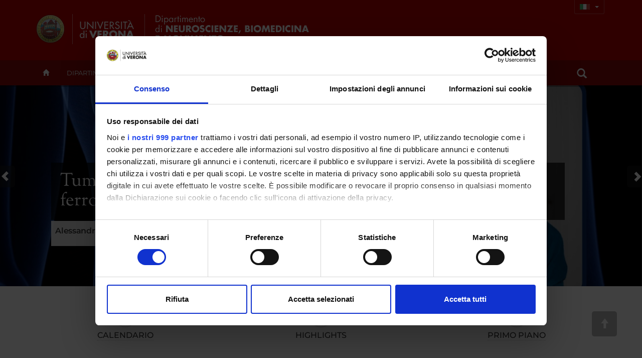

--- FILE ---
content_type: text/html; charset=UTF-8
request_url: https://www.dnbm.univr.it/?main?ent=persona&id=46414&lang=it
body_size: 17149
content:

<!doctype html>
<html lang="it">
  <head>
<APM_DO_NOT_TOUCH>

<script type="text/javascript">
(function(){
window.KQrj=!!window.KQrj;try{(function(){(function sz(){var s=!1;function _(s){for(var _=0;s--;)_+=l(document.documentElement,null);return _}function l(s,_){var O="vi";_=_||new L;return Sz(s,function(s){s.setAttribute("data-"+O,_.Z$());return l(s,_)},null)}function L(){this.lZ=1;this.zz=0;this.ol=this.lZ;this.Jo=null;this.Z$=function(){this.Jo=this.zz+this.ol;if(!isFinite(this.Jo))return this.reset(),this.Z$();this.zz=this.ol;this.ol=this.Jo;this.Jo=null;return this.ol};this.reset=function(){this.lZ++;this.zz=0;this.ol=this.lZ}}var O=!1;
function zz(s,_){var l=document.createElement(s);_=_||document.body;_.appendChild(l);l&&l.style&&(l.style.display="none")}function Zz(_,l){l=l||_;var L="|";function zz(s){s=s.split(L);var _=[];for(var l=0;l<s.length;++l){var O="",Zz=s[l].split(",");for(var Sz=0;Sz<Zz.length;++Sz)O+=Zz[Sz][Sz];_.push(O)}return _}var Zz=0,Sz="datalist,details,embed,figure,hrimg,strong,article,formaddress|audio,blockquote,area,source,input|canvas,form,link,tbase,option,details,article";Sz.split(L);Sz=zz(Sz);Sz=new RegExp(Sz.join(L),
"g");while(Sz.exec(_))Sz=new RegExp((""+new Date)[8],"g"),s&&(O=!0),++Zz;return l(Zz&&1)}function Sz(s,_,l){(l=l||O)&&zz("div",s);s=s.children;var L=0;for(var Zz in s){l=s[Zz];try{l instanceof HTMLElement&&(_(l),++L)}catch(Sz){}}return L}Zz(sz,_)})();var _z=63;
try{var Iz,Jz,Lz=Z(89)?1:0,zZ=Z(397)?1:0,SZ=Z(768)?0:1,_Z=Z(176)?1:0,JZ=Z(345)?1:0,LZ=Z(472)?1:0,oZ=Z(724)?0:1;for(var zs=(Z(994),0);zs<Jz;++zs)Lz+=(Z(419),2),zZ+=Z(698)?1:2,SZ+=(Z(273),2),_Z+=(Z(364),2),JZ+=(Z(835),2),LZ+=(Z(495),2),oZ+=Z(563)?3:2;Iz=Lz+zZ+SZ+_Z+JZ+LZ+oZ;window.Ll===Iz&&(window.Ll=++Iz)}catch(Zs){window.Ll=Iz}var _s=!0;function S(z){var s=arguments.length,_=[];for(var l=1;l<s;++l)_.push(arguments[l]-z);return String.fromCharCode.apply(String,_)}
function is(z){var s=8;!z||document[I(s,126,113,123,113,106,113,116,113,124,129,91,124,105,124,109)]&&document[S(s,126,113,123,113,106,113,116,113,124,129,91,124,105,124,109)]!==J(68616527658,s)||(_s=!1);return _s}function J(z,s){z+=s;return z.toString(36)}function I(z){var s=arguments.length,_=[],l=1;while(l<s)_[l-1]=arguments[l++]-z;return String.fromCharCode.apply(String,_)}function Is(){}is(window[Is[J(1086791,_z)]]===Is);is(typeof ie9rgb4!==S(_z,165,180,173,162,179,168,174,173));
is(RegExp("\x3c")[J(1372142,_z)](function(){return"\x3c"})&!RegExp(J(42826,_z))[I(_z,179,164,178,179)](function(){return"'x3'+'d';"}));
var ls=window[S(_z,160,179,179,160,162,167,132,181,164,173,179)]||RegExp(S(_z,172,174,161,168,187,160,173,163,177,174,168,163),S(_z,168))[J(1372142,_z)](window["\x6e\x61vi\x67a\x74\x6f\x72"]["\x75\x73e\x72A\x67\x65\x6et"]),Ls=+new Date+(Z(524)?6E5:481244),Os,sS,SS,_S=window[S(_z,178,164,179,147,168,172,164,174,180,179)],iS=ls?Z(942)?32415:3E4:Z(897)?6517:6E3;
document[S(_z,160,163,163,132,181,164,173,179,139,168,178,179,164,173,164,177)]&&document[S(_z,160,163,163,132,181,164,173,179,139,168,178,179,164,173,164,177)](I(_z,181,168,178,168,161,168,171,168,179,184,162,167,160,173,166,164),function(z){var s=96;document[S(s,214,201,211,201,194,201,204,201,212,217,179,212,193,212,197)]&&(document[S(s,214,201,211,201,194,201,204,201,212,217,179,212,193,212,197)]===J(1058781887,s)&&z[I(s,201,211,180,210,213,211,212,197,196)]?SS=!0:document[I(s,214,201,211,201,
194,201,204,201,212,217,179,212,193,212,197)]===J(68616527570,s)&&(Os=+new Date,SS=!1,IS()))});function IS(){if(!document[I(86,199,203,187,200,207,169,187,194,187,185,202,197,200)])return!0;var z=+new Date;if(z>Ls&&(Z(370)?6E5:513058)>z-Os)return is(!1);var s=is(sS&&!SS&&Os+iS<z);Os=z;sS||(sS=!0,_S(function(){sS=!1},Z(48)?1:0));return s}IS();var jS=[Z(779)?26307775:17795081,Z(108)?27611931586:2147483647,Z(788)?1848725976:1558153217];
function JS(z){var s=25;z=typeof z===J(1743045651,s)?z:z[S(s,141,136,108,141,139,130,135,128)](Z(642)?36:26);var _=window[z];if(!_||!_[I(s,141,136,108,141,139,130,135,128)])return;var l=""+_;window[z]=function(z,s){sS=!1;return _(z,s)};window[z][S(s,141,136,108,141,139,130,135,128)]=function(){return l}}for(var LS=(Z(149),0);LS<jS[J(1294399142,_z)];++LS)JS(jS[LS]);is(!1!==window[I(_z,138,144,177,169)]);window.zJ=window.zJ||{};window.zJ.iZ="08e15e3eaa194000a6bb8c8bb8a3212a1d41070ba5c3ff285f1dcb9b6346d12e0f2439fbe47515169dc4be596be31ca175acc009fc847d93d2d1c75e0619ff578a1e49907b4a5fb9";
function OS(z){var s=+new Date,_;!document[I(43,156,160,144,157,164,126,144,151,144,142,159,154,157,108,151,151)]||s>Ls&&(Z(233)?6E5:882697)>s-Os?_=is(!1):(_=is(sS&&!SS&&Os+iS<s),Os=s,sS||(sS=!0,_S(function(){sS=!1},Z(282)?1:0)));return!(arguments[z]^_)}function Z(z){return 659>z}(function Z_(s){return s?0:Z_(s)*Z_(s)})(!0);})();}catch(x){}finally{ie9rgb4=void(0);};function ie9rgb4(a,b){return a>>b>>0};

})();

</script>
</APM_DO_NOT_TOUCH>

<script type="text/javascript" src="/TSPD/087e272cdeab2000c24c5c99d4b64686c240d46f8d0ad806acd345c7962af0e67415d4b085a7abbe?type=9"></script>

    <meta charset="utf-8">
    <meta http-equiv="X-UA-Compatible" content="IE=edge">
    <meta name="viewport" content="width=device-width, user-scalable=no,initial-scale=1.0, minimum-scale=1.0, maximum-scale=1.0">
    <title>Home Page-Dip.Neuroscienze, Biomedicina e Movimento-Universit&agrave; degli Studi di Verona</title>
    <meta name="description" content="Dip.Neuroscienze, Biomedicina e Movimento,Universit&agrave; degli Studi di Verona "> 
    <meta name="author" content="UNIVR">
    <meta http-equiv='cache-control' content='no-cache'>
    <link rel="icon" type="image/gif" href="image/favicon-dnbm.gif">
    <!-- Cookiebot for cookie-consent -->
    <script id="Cookiebot" src="https://consent.cookiebot.com/uc.js" data-cbid="bc413468-26aa-43af-9891-591656333bd1" data-framework="TCFv2.2" data-blockingmode="auto" type="text/javascript"></script>

     <!-- Webfonts -->
     <link rel="preconnect" href="https://fonts.bunny.net">
	<link href="https://fonts.bunny.net/css?family=lato:400,700|montserrat:400,500,600|sorts-mill-goudy:400,400i" rel="stylesheet" />
    <!-- Bootstrap core CSS-->
    <link rel="stylesheet" href="style/bootstrap.min.css" >
    <!-- Bootstrap calendar CSS-->
    <link rel="stylesheet" href="style/calendar.css">
    <!-- jquery-ui CSS -->
    <link rel="stylesheet" href="style/jquery-ui-1.10.3.custom.min.css">
    <!--  Font-awesome icon fonts -->
    <!-- <script src="https://kit.fontawesome.com/8581a50e59.js" crossorigin="anonymous"></script> -->
    <script defer src="js/brands.min.js"></script>
  	<script defer src="js/solid.min.js"></script>
  	<script defer src="js/regular.min.js"></script>
  	<script defer src="js/v4-shims.min.js"></script>
  	<script defer src="js/fontawesome.min.js"></script>
  	
    <!-- STYLE -->
    <link href="style/dol.css" rel="stylesheet">
    <link href="style/card.css" rel="stylesheet">
    <link href="style/header.css" rel="stylesheet">
    <!-- Home , Responsive slider -->
    <link href="style/home-dol.css" rel="stylesheet">
    <link href="style/responsive-slider.css" rel="stylesheet">
    <!-- File css specifico del dipartimento in base all'acronimo -->
    <link href="style/dol-dnbm.css" rel="stylesheet">
    <!--[if ltE IE 8]>
      <link href="style/ie-style.css" rel="stylesheet">
    <![endif]-->  
    <!-- HTML5 shim and Respond.js IE8 support of HTML5 elements and media queries -->
    <!--[if lt IE 9]>
      <script src="https://oss.maxcdn.com/libs/html5shiv/3.7.0/html5shiv.js"></script>
      <script src="https://oss.maxcdn.com/libs/respond.js/1.4.2/respond.min.js"></script>
    <![endif]-->   
    <!--[if gte IE 9]>
    <style type="text/css">
      .gradient {
       filter: none;
      }
    </style>
    <![endif]-->

     <script src="//cdnjs.cloudflare.com/ajax/libs/jquery/2.1.0/jquery.min.js"></script>
     <script src="js/bootstrap.min.js"></script>
     <script type="text/javascript" src="js/jquery-ui-1.10.3.custom.min.js"></script>
     <script type="text/javascript" src="js/jquery.ui.datepicker-it.js"></script>
     <script type="text/javascript" src="js/jquery.condense.js"></script>
     <script type="text/javascript" src="js/jquery.hoverIntent.minified.js"></script>
     <script src="js/responsiveslides.min.js"></script>
     <script src="js/responsive-tabs.js"></script>
     <script src="js/commonUtils.js"></script>
     <script src="js/custom-dol.js"></script>
     <!-- File javascript specifico del dipartimento in base all'acronimo -->
     <script src="js/custom-dol-dnbm.js"></script>
    <!-- PrettySocial Plugin -->
    <script src="js/jquery.prettySocial.js"></script>
    <!-- Readability features -->
    <script type="text/javascript" src="js/Readability.js"></script>
    
	<script type="text/javascript" defer data-domain="dnbm.univr.it" src="https://plausible.io/js/script.manual.js"></script>
	<!-- define the `plausible` function to manually trigger events -->
	<script type="text/javascript">window.plausible = window.plausible || function() { (window.plausible.q = window.plausible.q || []).push(arguments) }</script>
	<!-- trigger pageview -->
	<script type="text/javascript">
	function prepareUrl(params) {
		const url = new URL(location.href);
		const queryParams = new URLSearchParams(location.search);
	    let customUrl = url.protocol + "//" + url.hostname + url.pathname.replace(/\/$/, '');
	    for (const paramName of params) {
	      const paramValue = queryParams.get(paramName);
	      if (paramValue) customUrl = customUrl + '/' + paramValue
	    }
	    return customUrl;
	  }
	  plausible('pageview', { u: prepareUrl(["ent", "page", "id", "lang" ]) });
	</script>
  </head>
  <body id="top">
  






<!-- Header e Menu Orizzontale -->












  
  



  



  



    <div class="section full gradient" id="header">
      <!--  Logo  --> 
      <div class="container" id="wordMark">
        <a id="logo-univr" class="hidden-xs" title="www.univr.it" href="https://www.univr.it?lang=it"><img src="image/logo-univr.png" alt="Home Ateneo"></a>
        <a id="logo-dipartimento" class="hidden-xs" title="Home Dipartimento" href="./?lang=it"><img src="image/logo32-it.png"  alt="Home Dipartimento"></a>
 <a id="logo-mobile-dipartimento" class="visible-xs" title="Home Dipartimento" href="./?lang=it"><img src="image/logo-mobile-32-it.png"  alt="Home Dipartimento"></a>

  
  <div id="lingua" class="hidden-xs btn-group">
    <button type="button" class="btn btn-transparent btn-sm dropdown-toggle lang-it" data-toggle="dropdown" aria-haspopup="true" aria-expanded="false">
      <span class="caret"></span>
    </button>
    <ul class="dropdown-menu">
            <li ><a id="en" href="/?main?ent=persona&amp;id=46414&amp;lang=en"><!-- English --></a></li>
            <li class="current"><a id="ita" href="/?main?ent=persona&amp;id=46414&amp;lang=it"><!-- Italiano --></a></li>  
    </ul>
  </div>
        
	



   
      	    
      </div>
      
     
   <div class="navbar navbar-inverse visible-xs" role="navigation">
      <div class="container-fluid">
        <!-- Brand and toggle get grouped for better mobile display -->
        <div class="navbar-header">
          <button type="button" class="navbar-toggle collapsed" data-toggle="collapse" data-target="#bs-example-navbar-collapse-1">
            <span class="sr-only">Toggle navigation</span>
            <i class="fa fa-bars" aria-hidden="true"></i>
          </button>
        </div>
        <!-- Collect the nav links, forms, and other content for toggling -->
        <div class="collapse navbar-collapse" id="bs-example-navbar-collapse-1">
          <form id="top-search" class="navbar-form col-xs-12" role="search">
            <div class="form-group col-xs-10">
              <input type="text" class="form-control" placeholder="Search">
            </div>
            <button type="submit" class="btn btn-success col-xs-2"><span class="glyphicon glyphicon-search" ></span></button>
          </form>
          <ul class="nav navbar-nav visible-xs" id="main-nav-mobile">
          
            
            <li><a href="?ent=home&page=dipartimento">Dipartimento</a></li>
            
          
            
            <li><a href="?ent=home&page=ricerca">Ricerca</a></li>
            
          
            
            <li><a href="?ent=home&page=didattica">Didattica</a></li>
            
          
            
            <li><a href="?ent=home&page=territorio">Territorio e Società</a></li>
            
          
          <li><a href="/?ent=persona&amp;lang=it">Persone</a></li>
          <li><a href="/?ent=infodipartimento&amp;lang=it">contatti</a></li>
          </ul>
    <div class="nav navbar-nav text-center">
     <a class="btn btn-dol btn-sm" id="en" href="/;jsessionid=abc-G4YH7EcPP6VtWGoWz?main?ent=persona&amp;id=46414&amp;lang=en">English</a>
      <a class="btn btn-dol btn-sm" id="ita" href="/;jsessionid=abc-G4YH7EcPP6VtWGoWz?main?ent=persona&amp;id=46414&amp;lang=it">Italiano</a>    

      
       </div>
        </div><!-- /.navbar-collapse -->
      </div><!-- /.container-fluid -->
    </div>
    

      <div id="megamenu" class="hidden-xs">
        <div id="menu-wrapper" class="container">
          <ul class="mega-nav">
          
            <li id="backHome"><a class="" href="./?lang=it"><span class="glyphicon glyphicon-home"></span></a></li>
          
          
            
            <li class="link-menu" id="link-109"><a class="nav-main-link" href="?ent=home&page=dipartimento&lang=it">Dipartimento<span class="caret"></span></a>
 
          <div class="nav-panel" id="panel-109" style="display:none">
          <div class="container-fluid">
            <div class="col-md-3 hidden-sm">
              <img src="https://cdn.docs.univr.it/documenti/GruppoMenu/immagine/immagine455132.jpg" alt="Dipartimento" width="100%">
            </div>
            
              <div class="col-md-3 col-sm-4">
                <h3 class="orange">
                  Presentazione
                </h3>
                <ul class="mega-menu-list">
                  
                    
                    
                      
                        
                      
                      
                      
                        
                      
                    
                      <li>
                      <a href="/?ent=home&amp;ent=home&amp;page=dipartimento&lang=it#chi-siamo">Informazioni generali</a>
                    </li>
          
                    
                    
                      
                        
                      
                      
                      
                        
                      
                    
                      <li>
                      <a href="/?ent=home&amp;ent=home&amp;page=dipartimento&lang=it#mission">Mission</a>
                    </li>
          
                    
                    
                      
                        
                      
                      
                      
                        
                      
                    
                      <li>
                      <a href="/?ent=home&amp;page=calendar&lang=it#tab-view">News ed Eventi</a>
                    </li>
          
                </ul>
              </div>
            
              <div class="col-md-3 col-sm-4">
                <h3 class="">
                  Organizzazione
                </h3>
                <ul class="mega-menu-list">
                  
                    
                    
                      
                      
                      
                    
                      <li>
                      <a href="/?ent=home&amp;ent=home&amp;grp=187&amp;page=info&amp;referral=dipartimento&lang=it">Governance</a>
                    </li>
          
                    
                    
                      
                      
                      
                    
                      <li>
                      <a href="/?ent=home&amp;ent=home&amp;grp=187&amp;page=info&amp;referral=dipartimento&lang=it">Commissioni e organi collegiali</a>
                    </li>
          
                    
                    
                      
                      
                      
                    
                      <li>
                      <a href="/?ent=struttura&lang=it">Segreterie e strutture di servizio</a>
                    </li>
          
                    
                    
                      
                      
                      
                    
                      <li>
                      <a href="/?ent=sezione&lang=it">Sezioni</a>
                    </li>
          
                    
                    
                      
                      
                      
                    
                      <li>
                      <a href="/?ent=home&amp;grp=188&amp;page=info&amp;referral=dipartimento&lang=it">Strutture del Dipartimento</a>
                    </li>
          
                </ul>
              </div>
            
              <div class="col-md-3 col-sm-4">
                <h3 class="">
                  Riferimenti
                </h3>
                <ul class="mega-menu-list">
                  
                    
                    
                      
                      
                      
                    
                      <li>
                      <a href="/?ent=infodipartimento&lang=it">Contatti</a>
                    </li>
          
                    
                    
                      
                      
                      
                    
                      <li>
                      <a href="/?ent=persona&lang=it">Persone</a>
                    </li>
          
                    
                    
                      
                      
                      
                    
                      <li>
                      <a href="/?ent=luogo&lang=it">Luoghi</a>
                    </li>
          
                    
                    
                      
                      
                      
                    
                      <li>
                      <a href="/?ent=referenti&lang=it">Referenti di Dipartimento</a>
                    </li>
          
                </ul>
              </div>
            
          </div>
        </div>
            </li>
	       
            
            <li class="link-menu" id="link-111"><a class="nav-main-link" href="?ent=home&page=ricerca&lang=it">Ricerca<span class="caret"></span></a>
 
          <div class="nav-panel" id="panel-111" style="display:none">
          <div class="container-fluid">
            <div class="col-md-3 hidden-sm">
              <img src="https://cdn.docs.univr.it/documenti/GruppoMenu/immagine/immagine079019.jpg" alt="Ricerca" width="100%">
            </div>
            
              <div class="col-md-3 col-sm-4">
                <h3 class="">
                  La ricerca in breve
                </h3>
                <ul class="mega-menu-list">
                  
                    
                    
                      
                        
                      
                      
                      
                        
                      
                    
                      <li>
                      <a href="/?ent=home&amp;page=ricerca&lang=it#strategie-ricerca">Strategie della ricerca</a>
                    </li>
          
                </ul>
              </div>
            
              <div class="col-md-3 col-sm-4">
                <h3 class="">
                  Attività di ricerca
                </h3>
                <ul class="mega-menu-list">
                  
                    
                    
                      
                      
                      
                    
                      <li>
                      <a href="/?ent=sezione&lang=it">Sezioni</a>
                    </li>
          
                    
                    
                      
                      
                      
                    
                      <li>
                      <a href="/?ent=grupporic&lang=it">Gruppi di ricerca</a>
                    </li>
          
                    
                    
                      
                      
                      
                    
                      <li>
                      <a href="/?ent=cs&amp;tcs=DR&lang=it">Dottorati di ricerca</a>
                    </li>
          
                    
                    
                      
                      
                      
                    
                      <li>
                      <a href="/?ent=progetto&lang=it">Progetti</a>
                    </li>
          
                    
                    
                      
                      
                      
                    
                      <li>
                      <a href="/?ent=pubbdip&lang=it">Pubblicazioni</a>
                    </li>
          
                </ul>
              </div>
            
              <div class="col-md-3 col-sm-4">
                <h3 class="">
                  Strutture
                </h3>
                <ul class="mega-menu-list">
                  
                    
                    
                      
                      
                      
                    
                      <li>
                      <a href="/?ent=bibliocr&amp;ent=bibliocr&amp;tipobc=4&lang=it">Laboratori</a>
                    </li>
          
                    
                    
                      
                      
                      
                    
                      <li>
                      <a href="/?ent=bibliocr&amp;ent=bibliocr&amp;tipobc=6&lang=it">Centri</a>
                    </li>
          
                    
                    
                      
                      
                      
                    
                      <li>
                      <a href="/?ent=bibliocr&amp;ent=bibliocr&amp;tipobc=1&lang=it">Biblioteche centrali</a>
                    </li>
          
                    
                    
                      
                      
                      
                    
                      <li>
                      <a href="/?ent=bibliocr&amp;ent=bibliocr&amp;tipobc=2&lang=it">Biblioteche di dipartimento</a>
                    </li>
          
                </ul>
              </div>
            
          </div>
        </div>
            </li>
	       
            
            <li class="link-menu" id="link-114"><a class="nav-main-link" href="?ent=home&page=didattica&lang=it">Didattica<span class="caret"></span></a>
 
          <div class="nav-panel" id="panel-114" style="display:none">
          <div class="container-fluid">
            <div class="col-md-3 hidden-sm">
              <img src="https://cdn.docs.univr.it/documenti/GruppoMenu/immagine/immagine021595.jpg" alt="Didattica" width="100%">
            </div>
            
              <div class="col-md-3 col-sm-4">
                <h3 class="">
                  Corsi di Studio
                </h3>
                <ul class="mega-menu-list">
                  
                    
                    
                      <li>
                      <a href="http://www.medicina.univr.it/fol/main?ent=cs">Offerta formativa Facoltà di Medicina e Chirurgia</a>
                    </li>
          
                </ul>
              </div>
            
              <div class="col-md-3 col-sm-4">
                <h3 class="">
                  Dottorati di Ricerca e Formazione Superiore
                </h3>
                <ul class="mega-menu-list">
                  
                    
                    
                      
                      
                      
                    
                      <li>
                      <a href="/?ent=cs&amp;tcs=DR&lang=it">Dottorati di ricerca</a>
                    </li>
          
                    
                    
                      
                      
                      
                    
                      <li>
                      <a href="/?ent=cs&amp;tcs=M&lang=it">Master</a>
                    </li>
          
                    
                    
                      
                      
                      
                    
                      <li>
                      <a href="/?ent=cs&amp;tcs=PAP&lang=it">Corsi di perfezionamento e aggiornamento professionale</a>
                    </li>
          
                    
                    
                      
                      
                      
                    
                      <li>
                      <a href="/?ent=cs&amp;tcs=TFA&lang=it">Tfa-Tirocini Formativi Attivi</a>
                    </li>
          
                    
                    
                      
                      
                      
                    
                      <li>
                      <a href="/?ent=cs&amp;tcs=PAS&lang=it">Corsi di aggiornamento e qualificazione delle competenze degli insegnanti</a>
                    </li>
          
                    
                    
                      
                      
                      
                    
                      <li>
                      <a href="/?ent=cs&amp;tcs=P&lang=it">Corsi di perfezionamento</a>
                    </li>
          
                    
                    
                      
                      
                      
                    
                      <li>
                      <a href="/?ent=cs&amp;tcs=CA&lang=it">Corsi di aggiornamento</a>
                    </li>
          
                </ul>
              </div>
            
              <div class="col-md-3 col-sm-4">
                <h3 class="">
                  Servizi per la didattica
                </h3>
                <ul class="mega-menu-list">
                  
                    
                    
                      
                      
                      
                    
                      <li>
                      <a href="/?ent=iniziativa&amp;did=1&amp;ent=iniziativa&lang=it">Primo Piano Didattica</a>
                    </li>
          
                    
                    
                      
                      
                      
                    
                      <li>
                      <a href="/?ent=avviso&lang=it">Avvisi per gli studenti</a>
                    </li>
          
                </ul>
              </div>
            
          </div>
        </div>
            </li>
	       
            
            <li class="link-menu" id="link-113"><a class="nav-main-link" href="?ent=home&page=territorio&lang=it">Territorio e Società<span class="caret"></span></a>
 
          <div class="nav-panel" id="panel-113" style="display:none">
          <div class="container-fluid">
            <div class="col-md-3 hidden-sm">
              <img src="https://cdn.docs.univr.it/documenti/GruppoMenu/immagine/immagine232698.jpg" alt="Territorio e Società" width="100%">
            </div>
            
              <div class="col-md-3 col-sm-4">
                <h3 class="">
                  Informazioni per il territorio
                </h3>
                <ul class="mega-menu-list">
                  
                    
                    
                      
                      
                      
                    
                      <li>
                      <a href="/?ent=home&amp;ent=home&amp;page=territorio&lang=it">Ricerca competenze per parola chiave</a>
                    </li>
          
                    
                    
                      
                      
                      
                    
                      <li>
                      <a href="/?ent=concorsoaol&lang=it">Bandi e Concorsi</a>
                    </li>
          
                    
                    
                      <li>
                      <a href="https://www.univr.it/it/i-nostri-servizi/servizi-per-aziende/stage-e-tirocini">Stage e tirocini</a>
                    </li>
          
                    
                    
                      
                        
                      
                      
                      
                        
                      
                    
                      <li>
                      <a href="/?ent=home&amp;page=calendar&lang=it#tab-view">News ed Eventi</a>
                    </li>
          
                    
                    
                      
                      
                      
                    
                      <li>
                      <a href="/?ent=iniziativa&amp;peng=1&lang=it">Eventi di Public Engagement</a>
                    </li>
          
                    
                    
                      
                      
                      
                    
                      <li>
                      <a href="/?ent=iniziativa&amp;ent=iniziativa&amp;formc=1&lang=it">Formazione continua</a>
                    </li>
          
                </ul>
              </div>
            
              <div class="col-md-3 col-sm-4">
                <h3 class="">
                  Servizi per il territorio
                </h3>
                <ul class="mega-menu-list">
                  
                    
                    
                      
                      
                      
                    
                      <li>
                      <a href="/?ent=bibliocr&amp;main%3Fent=bibliocr&amp;tipobc=4&lang=it">Laboratori</a>
                    </li>
          
                    
                    
                      
                      
                      
                    
                      <li>
                      <a href="/?ent=bibliocr&amp;%2F%3Fent=bibliocr&amp;ent=bibliocr&amp;main%3Fent=bibliocr&amp;tipobc=6&lang=it">Centri</a>
                    </li>
          
                    
                    
                      <li>
                      <a href="http://www.univr.it/it/ricerca-competenze">Ricerca competenze per parola chiave</a>
                    </li>
          
                    
                    
                      <li>
                      <a href="http://www.univr.it/it/organizzazione/area-ricerca/liaison-office">Consulenza alle imprese</a>
                    </li>
          
                </ul>
              </div>
            
              <div class="col-md-3 col-sm-4">
                <h3 class="">
                  Riferimenti
                </h3>
                <ul class="mega-menu-list">
                  
                    
                    
                      
                      
                      
                    
                      <li>
                      <a href="/?ent=infodipartimento&lang=it">Contatti</a>
                    </li>
          
                    
                    
                      
                      
                      
                    
                      <li>
                      <a href="/?ent=persona&lang=it">Persone</a>
                    </li>
          
                    
                    
                      
                      
                      
                    
                      <li>
                      <a href="/?ent=luogo&lang=it">Luoghi</a>
                    </li>
          
                    
                    
                      
                      
                      
                    
                      <li>
                      <a href="/?ent=referenti&lang=it">Referenti di Dipartimento</a>
                    </li>
          
                </ul>
              </div>
            
          </div>
        </div>
            </li>
	       
         <li><a class="nav-main-link" href="/?ent=persona&amp;lang=it">Persone</a></li>
            <li><a class="nav-main-link" href="/?ent=infodipartimento&amp;lang=it">contatti</a></li>
            <li id="link-search" class="nav-search link-menu"> 
              <a class="nav-main-link" href="/?ent=home&amp;page=search&amp;lang=it">
              <span class="glyphicon glyphicon-search"></span>
              </a>
        			
			         <div class="nav-panel" id="panel-search" style="display:none">
			         <div class="container">
			           <div id="form-box">
			             <form id="cerca" class="form-group" role="form">
			               <div class="input-group">
			                 <input id="ent" type="hidden" name="ent" value="home" class="form-control">
			                 <input id="testo" type="text" name="q" class="form-control">
			                 <div class="input-group-btn">
			                   <button id="btn-submit" type="submit" class="btn btn-success" data-search="#tutto" tabindex="-1">Cerca Tutto</button>
			                   <button type="button" class="btn btn-success dropdown-toggle" data-toggle="dropdown" tabindex="-1">
			                     <span class="caret"></span>
			                     <span class="sr-only">Toggle Dropdown</span>
			                   </button>
			                   <ul id="dropdown-search" class="dropdown-menu pull-right">
			                     <li><a href="#tutto">Cerca Tutto</a></li>
			                     <li><a href="#persona">Cerca Persone</a></li>
			                     <li><a href="#avviso">Cerca Avvisi</a></li>
			                     <li><a href="#iniziativa">Cerca Primo piano</a></li>
			                     <li class="divider"></li>
			                     <li><a href="#universe">Cerca su UniVerSe</a></li>
			                   </ul>
			                 </div><!-- /btn-group -->
			               </div><!-- /input-group -->
			               <div class="radio">
			                 <label>
			                   <input type="radio" name="tuttoAteneo" value="1">
			                   Cerca in tutto l'Ateneo
			                 </label>
			               </div>
			               <div class="radio">
			                 <label>
			                   <input type="radio" name="tuttoAteneo" value="0" checked>
			                   Cerca nel sito di dipartimento
			                 </label>
			               </div>
			             </form>     
			            </div>
			           </div>
			          </div>
            </li>
           </ul>
       </div> 

</div>
</div>
    <!-- Slideshow  -->
  
  
  
    
    <div class="section full" id="show">
      <div class="responsive-slider" data-spy="responsive-slider" data-autoplay="true">
        <div class="slides" data-group="slides">
          <ul>
          
            <li>
              <div class="slide-body" data-group="slide">
                <img src="https://cdn.docs.univr.it/documenti/Contenuto/logo/logo890868.jpg" alt="Tumore al pancreas, nuove strategie terapeutiche contro la ferroptosi">
                <div class="caption" data-animate="slideAppearRightToLeft" data-delay="500" data-length="300">
                  <a href="https://univrmagazine.it/2026/01/26/tumore-al-pancreas-nuove-strategie-terapeutiche-contro-la-ferroptosi/">
                    <h2>Tumore al pancreas, nuove strategie terapeutiche contro la ferroptosi</h2><br>
                    <div class="sub" data-animate="slideAppearLeftToRight" data-delay="800" data-length="300">
                      <p>Alessandra Fiore premiata dal Fondo italiano per la scienza con uno studio sulle cellule tumorali</p>

                    </div>
                  </a>
                </div>
              </div>
            </li>
          
            <li>
              <div class="slide-body" data-group="slide">
                <img src="https://cdn.docs.univr.it/documenti/Contenuto/logo/logo953978.jpg" alt="Esperti/e Promotori/Promotrici Mobilità Ciclistica 2026">
                <div class="caption" data-animate="slideAppearRightToLeft" data-delay="500" data-length="300">
                  <a href="https://www.dnbm.univr.it/?ent=iniziativa&id=14562">
                    <h2>Esperti/e Promotori/Promotrici Mobilità Ciclistica 2026</h2><br>
                    <div class="sub" data-animate="slideAppearLeftToRight" data-delay="800" data-length="300">
                      <p>Parte la 13&ordf; edizione del corso che forma i/le professionisti/e della mobilit&agrave; ciclistica</p>

                    </div>
                  </a>
                </div>
              </div>
            </li>
          
            <li>
              <div class="slide-body" data-group="slide">
                <img src="https://cdn.docs.univr.it/documenti/Contenuto/logo/logo080278.jpg" alt="Sport e benessere: scopri UnivrSport">
                <div class="caption" data-animate="slideAppearRightToLeft" data-delay="500" data-length="300">
                  <a href="https://sport.univr.it/attivitamotoriaalpalazzettolegrazieeprovalosport/">
                    <h2>Sport e benessere: scopri UnivrSport</h2><br>
                    <div class="sub" data-animate="slideAppearLeftToRight" data-delay="800" data-length="300">
                      <p>Al via i corsi di attivit&agrave; motoria e il progetto &ldquo;PR.O.V.A. lo Sport&rdquo; dedicati alla comunit&agrave; Univr</p>

                    </div>
                  </a>
                </div>
              </div>
            </li>
          
            <li>
              <div class="slide-body" data-group="slide">
                <img src="https://cdn.docs.univr.it/documenti/Contenuto/logo/logo789893.jpeg" alt="Progetto d'eccellenza - Plasticità e degenerazione cellulare dalle molecole agli individui: meccanismi, ambiente e terapia">
                <div class="caption" data-animate="slideAppearRightToLeft" data-delay="500" data-length="300">
                  <a href="/?ent=progetto&id=5934">
                    <h2>Progetto d'eccellenza - Plasticità e degenerazione cellulare dalle molecole agli individui: meccanismi, ambiente e terapia</h2><br>
                    <div class="sub" data-animate="slideAppearLeftToRight" data-delay="800" data-length="300">
                      <p>Il DNBM per la seconda volta &egrave; Dipartimento di Eccellenza per il quinquennio 2023-2027</p>

                    </div>
                  </a>
                </div>
              </div>
            </li>
          
            <li>
              <div class="slide-body" data-group="slide">
                <img src="https://cdn.docs.univr.it/documenti/Contenuto/logo/logo173139.jpg" alt="UniWorld: Global Academics in Verona">
                <div class="caption" data-animate="slideAppearRightToLeft" data-delay="500" data-length="300">
                  <a href="https://www.youtube.com/embed/videoseries?si=JrAoDksSp3HOkIfs&amp;list=PL4U4LydJPmo2D-D2BY_JPLF_k3RstGRzJ">
                    <h2>UniWorld: Global Academics in Verona</h2><br>
                    <div class="sub" data-animate="slideAppearLeftToRight" data-delay="800" data-length="300">
                      <p>Guarda le testimonianze di docenti internazionali in visita all&#39;Universit&agrave; di Verona</p>

                    </div>
                  </a>
                </div>
              </div>
            </li>
          
          </ul>
        </div>
        <a class="slider-control left" href="#" data-jump="prev"><span class="glyphicon glyphicon-chevron-left"></span></a>
        <a class="slider-control right" href="#" data-jump="next"><span class="glyphicon glyphicon-chevron-right"></span></a>
        <div class="pages">
        
          <a class="page" href="#" data-jump-to="1">1</a>
        
          <a class="page" href="#" data-jump-to="2">2</a>
        
          <a class="page" href="#" data-jump-to="3">3</a>
        
          <a class="page" href="#" data-jump-to="4">4</a>
        
          <a class="page" href="#" data-jump-to="5">5</a>
        
        </div>
      </div>
    </div>
    
    
    
  
  
  <!--INFORMAZIONI PER... -->
  
  
    <div class="section" id="center">
      <div class="container"> 
        <div class="row">
        <!--  Events of the Day -->
          <div class="col-md-4">
          <div class="home-icons"><i class="fa fa-calendar" aria-hidden="true"></i></div>
            <h2 class="titolo-centro">
              <a href="/?ent=home&amp;page=calendar&amp;lang=it">
                Calendario
              </a>
            </h2>
            <div id="calendario-home">
            
            </div>
           <div class="row evento">
              <div class="col-xs-6">
                <a class="btn btn-dol btn-dol-lg btn-block" href="/?ent=seminario&amp;lang=it">Seminari</a> 
              </div>
              <div class="col-xs-6">
                <a class="btn btn-dol btn-dol-lg  btn-block" href="/?ent=iniziativa&amp;convegno=1&amp;lang=it">Convegni</a> 
              </div>
            </div>
            <div class="row evento">
              <div class="col-sm-12">
                <a class="btn btn-dol btn-dol-lg btn-block" href="/?ent=evento&amp;idDip=32&amp;lang=it">Agenda di oggi</a> 
              </div>
            </div>
            
             
          </div>
          
          <script> 
          // resize font on larger title
           $(function() {
            $(".hb a h4").each(function() {
              $(this).addClass($(this).text().length > 35 ? "large" : "small");
            });
          });
          </script>
          
          <div class="col-md-4 col-sm-6">
          <div class="home-icons"><i class="fa fa-tags" aria-hidden="true"></i></div>
            <h2 class="titolo-centro">Highlights</h2>      
            <div id="bannerDip">
              <div class="row">
              
                
                <div class="col-sm-12 col-xs-6">
                  <div class="hb">
                    <a href="https://www.dnbm.univr.it/?ent=progetto&id=5934" id="hb-1184">
                      <img src="https://cdn.docs.univr.it/documenti/Contenuto/logo/logo832321.jpg" width="100%" alt="<p>Neuroscienze dipartimento di eccellenza 2023-27</p>
" />
                      <h4>DNBM - Dipartimento di Eccellenza</h4>
                      <span class="caption hidden"><p>Neuroscienze dipartimento di eccellenza 2023-27</p>
</span>
                    </a>
                  </div>
                </div>
              
                
                  
                
                <div class=" col-xs-6">
                  <div class="hb">
                    <a href="?ent=ricerca" id="hb-633">
                      <img src="https://cdn.docs.univr.it/documenti/Contenuto/logo/logo240175.jpg" width="100%" alt="<p>Ricerca competenze</p>
" />
                      <h4>Ricerca Competenze</h4>
                      <span class="caption hidden"><p>Ricerca competenze</p>
</span>
                    </a>
                  </div>
                </div>
              
                
                  
                
                <div class=" col-xs-6">
                  <div class="hb">
                    <a href="https://www.univr.it/documents/20142/41559/All.3_OPPORTUNITA%CC%80+e+AGEVOLAZIONI+per+la+collaborazione+universita%CC%80+e+impresa.pdf" id="hb-48">
                      <img src="https://cdn.docs.univr.it/documenti/Contenuto/logo/logo276740.png" width="100%" alt="<p>Opportunit&agrave; e agevolazioni</p>
" />
                      <h4>COLLABORAZIONE UNIVERSITÀ & IMPRESA</h4>
                      <span class="caption hidden"><p>Opportunit&agrave; e agevolazioni</p>
</span>
                    </a>
                  </div>
                </div>
              
                
                  
                
                <div class=" col-xs-6">
                  <div class="hb">
                    <a href="?ent=struttura&id=42#tab-documenti" id="hb-1185">
                      <img src="https://cdn.docs.univr.it/documenti/Contenuto/logo/logo647186.jpg" width="100%" alt="Neuroscienze modulistica dipartimento" />
                      <h4>Modulistica dipartimeNto</h4>
                      <span class="caption hidden">Neuroscienze modulistica dipartimento</span>
                    </a>
                  </div>
                </div>
              
                
                  
                
                <div class=" col-xs-6">
                  <div class="hb">
                    <a href="https://univr.pagoatenei.cineca.it/portalepagamenti.server.frontend/#/modellopagamento?id=185&lang=it" id="hb-2417">
                      <img src="https://cdn.docs.univr.it/documenti/Contenuto/logo/logo716248.jpg" width="100%" alt="&nbsp;" />
                      <h4>Sostieni la ricerca con una donazione spontanea</h4>
                      <span class="caption hidden">&nbsp;</span>
                    </a>
                  </div>
                </div>
              
                
                  
                
                <div class=" col-xs-6">
                  <div class="hb">
                    <a href="https://sport.univr.it/" id="hb-1252">
                      <img src="https://cdn.docs.univr.it/documenti/Contenuto/logo/logo163735.jpg" width="100%" alt="https://sport.univr.it/" />
                      <h4>UNIVRSPORT</h4>
                      <span class="caption hidden">https://sport.univr.it/</span>
                    </a>
                  </div>
                </div>
              
                
                  
                
                <div class=" col-xs-6">
                  <div class="hb">
                    <a href="?ent=home&page=steps&lang=it" id="hb-2285">
                      <img src="https://cdn.docs.univr.it/documenti/Contenuto/logo/logo644541.jpg" width="100%" alt="S.T.E.P.S. - Shared Time Enhances People Solidarity" />
                      <h4>S.T.E.P.S.</h4>
                      <span class="caption hidden">S.T.E.P.S. - Shared Time Enhances People Solidarity</span>
                    </a>
                  </div>
                </div>
              
                
                  
                
                <div class=" col-xs-6">
                  <div class="hb">
                    <a href="https://www.dnbm.univr.it/documenti/Dipart/descrizione/descrizione016377.pdf" id="hb-2916">
                      <img src="https://cdn.docs.univr.it/documenti/Contenuto/logo/logo908817.jpg" width="100%" alt="<p>POD</p>
" />
                      <h4>Piano Operativo Dipartimentale 2023-25</h4>
                      <span class="caption hidden"><p>POD</p>
</span>
                    </a>
                  </div>
                </div>
              
              </div>
            </div>
          </div>
          <!-- Primo Piano -->
          <div class="col-md-4 col-sm-6">
          <div class="home-icons"><i class="fa fa-bullhorn" aria-hidden="true"></i></div>
            <h2 class="titolo-centro"><a href="/?ent=iniziativa&amp;lang=it">Primo piano</a></h2>
            <div id="ticker-eventi">
              <!--  News Ticker  -->
              <div id="news-ticker">
                <ul id="primo-piano" class="list-unstyled">
                
                  <li class="pp-item">
                    <a href="/?ent=iniziativa&amp;id=14567&amp;lang=it">
                      <!-- <div class="pp-thumb">&nbsp;</div> -->
                      <span class="pp-detail">Vivere il digitale: rischi, sfide e opportunità per il benessere</span>
                    </a>
                  </li>
                
                  <li class="pp-item">
                    <a href="/?ent=iniziativa&amp;id=14562&amp;lang=it">
                      <!-- <div class="pp-thumb">&nbsp;</div> -->
                      <span class="pp-detail">Esperti/e Promotori/Promotrici Mobilità Ciclistica 2026: parte la 13ª edizione del corso che forma i/le professionisti/e della mobilità ciclistica</span>
                    </a>
                  </li>
                
                  <li class="pp-item">
                    <a href="/?ent=iniziativa&amp;id=14376&amp;lang=it">
                      <!-- <div class="pp-thumb">&nbsp;</div> -->
                      <span class="pp-detail">Ricerca veronese premiata al Congresso AIFI: teleriabilitazione e tecnologie digitali per ricerca sulla sclerosi multipla</span>
                    </a>
                  </li>
                
                  <li class="pp-item">
                    <a href="/?ent=iniziativa&amp;id=11862&amp;lang=it">
                      <!-- <div class="pp-thumb">&nbsp;</div> -->
                      <span class="pp-detail">Accordo di collaborazione scientifica per indagare "Stili di vita attivi, attività motoria e sport in bambini e ragazzi con disabilità visiva"</span>
                    </a>
                  </li>
                
                  <li class="pp-item">
                    <a href="/?ent=iniziativa&amp;id=12186&amp;lang=it">
                      <!-- <div class="pp-thumb">&nbsp;</div> -->
                      <span class="pp-detail">MRgFUS: uno strumento terapeutico innovativo per il paziente con tremore</span>
                    </a>
                  </li>
                
                  <li class="pp-item">
                    <a href="/?ent=iniziativa&amp;id=13520&amp;lang=it">
                      <!-- <div class="pp-thumb">&nbsp;</div> -->
                      <span class="pp-detail">Accordo di collaborazione tra il Dip. di Eccellenza di Neuroscienze, Biomedicina e Movimento e il Comune di Villafranca di Verona per identificazione modelli di attività fisica per la popolazione</span>
                    </a>
                  </li>
                
                  <li class="pp-item">
                    <a href="/?ent=iniziativa&amp;id=11181&amp;lang=it">
                      <!-- <div class="pp-thumb">&nbsp;</div> -->
                      <span class="pp-detail">Effetti della vibrazione corporea totale sull’equilibrio statico e dinamico in soggetti non vedenti e ipovedenti</span>
                    </a>
                  </li>
                
                  <li class="pp-item">
                    <a href="/?ent=iniziativa&amp;id=14497&amp;lang=it">
                      <!-- <div class="pp-thumb">&nbsp;</div> -->
                      <span class="pp-detail">Luci nell’ombra. L’universo femminile nell’arte e nella società.</span>
                    </a>
                  </li>
                
                  <li class="pp-item">
                    <a href="/?ent=iniziativa&amp;id=14509&amp;lang=it">
                      <!-- <div class="pp-thumb">&nbsp;</div> -->
                      <span class="pp-detail">UNIVeRso i GIOCHI 2026</span>
                    </a>
                  </li>
                
                  <li class="pp-item">
                    <a href="/?ent=iniziativa&amp;id=14513&amp;lang=it">
                      <!-- <div class="pp-thumb">&nbsp;</div> -->
                      <span class="pp-detail">La ricerca scientifica per le Olimpiadi del futuro</span>
                    </a>
                  </li>
                
                  <li class="pp-item">
                    <a href="/?ent=iniziativa&amp;id=14515&amp;lang=it">
                      <!-- <div class="pp-thumb">&nbsp;</div> -->
                      <span class="pp-detail">Raccontare lo sport: da Omero a Federer, il gesto che diventa epica</span>
                    </a>
                  </li>
                
                </ul>
              </div>
            </div>
            <div class="col-sm-12">
              <div class="row evento">
                <a class="btn btn-dol btn-dol-lg btn-block" href="/?ent=iniziativa&amp;lang=it">Primo piano</a> 
              </div>
              <div class="row evento">  
                <a class="btn btn-dol btn-dol-lg  btn-block" href="/?ent=iniziativa&amp;did=1&amp;lang=it">Primo piano Didattica</a> 
              </div>
              <div class="row evento">  
                <a class="btn btn-dol btn-dol-lg  btn-block" href="/?ent=iniziativa&amp;peng=1&amp;lang=it">Public Engagement</a> 
              </div>
              <div class="row evento">
                <a class="btn btn-dol btn-dol-lg  btn-block" href="/?ent=iniziativa&amp;formc=1&amp;lang=it">Formazione Continua</a> 
              </div>
              
                <div class="row evento">  
                  <a class="btn btn-dol btn-dol-lg  btn-block" href="https://www.medicina.univr.it/fol/?ent=iniziativa&amp;lang=it">Primo Piano Medicina e Chirurgia</a> 
                </div>
              
            </div>
        </div>
      </div>
    </div>
   </div>
    <!-- Footer -->
    




  <div id="social-container" class="section">
    <div class="container">
        <div id="condividi">Condividi</div>
        <!-- Twitter -->    
        <a id="tw" href="#" data-type="twitter" class="prettySocial" title="Condividi su Twitter"><span class="fa-brands fa-x-twitter"></span></a>
        <!-- Facebook -->
        <a id="fb" href="#" data-type="facebook" class="prettySocial" title="Condividi su Facebook"><span  class="fa-brands fa-facebook-f"></span></a>
        <!-- LinkedIn  -->           
        <a id="li" href="#" data-type="linkedin" class="prettySocial" title="Condividi su Linkedin"> <span class="fa-brands fa-linkedin-in" ></span></a>                   
    </div>
	</div>
	<script type="text/javascript" class="source">
	            $('.prettySocial').prettySocial();
	</script>

    <div class="section" id="footer">
      <div class="container-fluid">
		
        <div class="row">
          <div class="col-md-2 col-sm-3 hidden-xs">
            <ul class="text-right">
              <li><a href="http://www.dnbm.univr.it?lang=it">Home</a></li>
            
              
              <li><a href="?ent=home&page=dipartimento&lang=it">Dipartimento</a></li>
              
            
              
              <li><a href="?ent=home&page=ricerca&lang=it">Ricerca</a></li>
              
            
              
              <li><a href="?ent=home&page=didattica&lang=it">Didattica</a></li>
              
            
              
              <li><a href="?ent=home&page=territorio&lang=it">Territorio e Società</a></li>
              
            
            </ul>
          </div>
        
          
          <div class="col-md-2 col-sm-3 hidden-xs">
            <ul class="text-right">
            
              <li><a href="/?ent=cs&amp;tcs=DR">Dottorati</a></li>
            
              <li><a href="/?ent=cs&amp;tcs=M">Master</a></li>
            
              <li><a href="/?ent=infodipartimento">Contatti e mappa</a></li>
            
            </ul>
          </div>
          
          <div class="col-md-4 hidden-xs hidden-sm" id="logoFooter">
            <a href="https://www.univr.it?lang=it"><img src="image/logo-univerona.png" alt="Home Ateneo"></a>
          </div>
          
          
          <div class="col-md-2 col-sm-3 hidden-xs">
            <ul class="text-left">
            
              <li><a href="https://helpdesk.univr.it:8443/CAisd/pdmweb.exe">Supporto tecnico</a></li>
            
              <li><a href="https://dberw-sso.univr.it/ERW/">Area Amministrativa</a></li>
            
              <li><a href="https://myunivr.univr.it/">MyUnivr</a></li>
            
              <li><a href="http://www.univr.it/privacy">Privacy policy</a></li>
            
            </ul>
          </div>
          
          
        
        
          <div class="col-md-2 col-sm-3 hidden-xs">        
            <p id="indirizzo">
              
                Piazzale Ludovico Antonio Scuro 10 <br />
              
                 37124 Verona<br />
              
              Partita IVA 
              01541040232
              <br />
              Codice Fiscale 
              93009870234
            </p>
          </div>
          <!-- mobile view -->
          <div class="col-sm-12 visible-xs">
            <ul>
            
                     
                
                  <li><a href="/?ent=cs&amp;tcs=DR">Dottorati</a></li>
                
                  <li><a href="/?ent=cs&amp;tcs=M">Master</a></li>
                
                  <li><a href="/?ent=infodipartimento">Contatti e mappa</a></li>
                 
                     
                
                  <li><a href="https://helpdesk.univr.it:8443/CAisd/pdmweb.exe">Supporto tecnico</a></li>
                
                  <li><a href="https://dberw-sso.univr.it/ERW/">Area Amministrativa</a></li>
                
                  <li><a href="https://myunivr.univr.it/">MyUnivr</a></li>
                
                  <li><a href="http://www.univr.it/privacy">Privacy policy</a></li>
                 
              
            
            </ul>
          </div>
        </div> 
        <hr />  
        
        	



   
        	
        <div class="row">
          <div id="app-store" class="">
            <a href="https://play.google.com/store/apps/details?id=it.cineca.myesse3&hl=it" id="app-google">Play store</a>
            <a href="https://itunes.apple.com/it/app/myunivr/id1068494980?mt=8" id="app-apple">Apple Store</a>     
          </div>
          <div class="visible-sm visible-xs text-center" id="logoFooter">
            <a href="https://www.univr.it?lang=it"><img class="img-responsive"  src="image/logo-univerona.png"  alt="Home Ateneo"></a>
          </div>
        </div>     
        <p id="copyright">
          &copy; 2026 | 
          Università degli studi di Verona
        </p>
      </div>
    </div>
    <!-- scroll to top -->
    <a class="scroll hidden-sm hidden-xs" id="toTop" href="#top"><span class="glyphicon glyphicon-arrow-up"></span></a>
    <!-- Script homepage -->
    <script src="js/responsive-slider.js"></script>
    <script src="js/jquery.event.move.js"></script>
	<script type="text/javascript">
	  // Aggiunge hr a tutti gli elementi `dl-orizzontale`
	 const ddElements = document.querySelectorAll("dl.dl-orizzontale dd");
		  for (const ddElement of ddElements) {
		    const nextElement = ddElement.nextElementSibling;
		    if (nextElement && nextElement.tagName !== "HR") {
		      const hrElement = document.createElement("hr");
		      ddElement.parentNode.insertBefore(hrElement, nextElement);
		    }
		  }
	
	  (function($) {
	      fakewaffle.responsiveTabs(['xs', 'sm']);
	  })(jQuery);
	</script>
	
	<div class="hidden">
	    <p>******** CSS e script comuni siti DOL - frase 9957 ********</p>
<style type="text/css">@import url(https://fonts.bunny.net/css?family=lato:900);
  html {
    font-size: 16px;
}
  
  h3 {
    font-family: 'Open sans', sans-serif;
    font-size: 20px;
    font-weight: 700;
    line-height: 1.3em;
    letter-spacing: -0.02em;
}
  .evento .dettagli h4 a {    font-size: 16px;}
  #CookiebotWidget {    left: 20px !important;}
  .cookie-warning{
background: #f7f7f7;
    display: flex;
    height: 100%;
    justify-content: center;
    align-items: center;
    box-shadow: inset 0 0 20px #00000026;
}
  .unit :is(h2,h3) {
    padding: 1em 0 0; font-weight: 600;
    font-family: Lato, sans-serif;
  }
  .unit h3 {font-size: 22px; }
/*  .unit a {font-weight: 600; text-decoration: underline;}
  .unit a:hover { text-decoration: none;}
  */
  /* Fontawesome SVG*/
  .home-icons .svg-inline--fa {height: 2em;}
  .list-icon .svg-inline--fa {margin-right: 15px;}
  .home-icons .svg-inline--fa {
    border: 2px solid #ddd;
    padding: 20px;
    border-radius:50%;
}
 .nota {margin: 2em 0;}
  .nota a {color: #000;} 
  .main-text h2 {
    font-weight: 600;
    font-size: 24px;
}
  #footer .cont-follow-link a {
    margin: 0 1rem;
}
    .main-page-content .main-text h2 {font-weight: 900; font-size: 2rem;}
  .main-page-content .main-text h3 {color: #000; font-size: 20px; font-weight: 900;}
  .main-text li p {margin-bottom: 10px;}
/* rimuovo img cards corsi*/
  .mdc-card-media img {    display: none;}
  .mdc-card-media .label-card {
    position: initial;
    display: block;
  }
  .demo-card-title {
        font-size: 1.15rem;
    font-weight: 700;
    letter-spacing: normal;
    line-height: 2.45rem;
  }
  .demo-card-text {
    font-size: 1rem;
    line-height: 1.3rem
  }
  /* Tabelle Categorie*/
  .tipo-categoria table col {min-width: 25%;}
  .tipo-categoria table a {word-break: break-word;}
  
  ul.list-square {
	color: #000000;
}
  
  .evento-cover {
    border-radius: 8px;
}
   .credits {text-align: right; font-size: 13px; margin-top: -3em;}
</style>
<script>
  $(document).ready(function() {
      $(".cookieconsent-optout-preferences a").attr("target","_self");
      $(".tipo-iniziatva a").attr("target","_blank");
     $(".formati a").attr("target","_blank");
    $("a.social-tw").attr("title","Vai sul canale Twitter/X");
    $("#social-container #tw").attr("title","Condividi su Twitter/X");
	// credits foto
    $(".credits").prepend('<span class="glyphicon glyphicon-camera">&nbsp;</span>');
	$(".credits").insertBefore(".info-seminario.bordo");
    $(".evento-cover").parent('a').attr("target","_blank");
    
    // Accessibilità
    $(".slider-control.left ").attr("aria-label","Slide precedente");
    $(".slider-control.right ").attr("aria-label","Slide successiva");
    $(".hb a img").attr("alt","");
    $('iframe:not([title])').addClass('iframe-no-title').attr('title', 'Video di presentazione');
    $(".g-recaptcha iframe").attr("title","Verifica reCaptcha");
    $("#backHome a").attr("aria-label","Torna alla Home");
    $("#link-search a").attr("aria-label","Motore di ricerca");
    $("a#edit-icon").attr("aria-label","Modifica la pagina");
    $("a.print-icon").attr("aria-label","Stampa la pagina");
    $("#lingua button").attr("aria-label","Cambia lingua");
    $(".main-text img").addClass("img-responsive");

    $(".main-text iframe:not(.no-wrap)").wrap('<div class="embed-responsive embed-responsive-16by9"></div>');

    //funzione per eliminare gli stili inline
    // definisco il target delle classi da pulire 
    let targetClasses = ".testo-evento";

    //voglio utilizzare il target nelle funzioni
    // ELIMINO LE FORMATTAZIONI NEGLI ELEMENTI INTERNI AL DIV targetClasses
    // Elimino gli span con style font Wingdings
    $(targetClasses + " span[style*='Wingdings']").remove();
    // Elimino gli <span> e i tag <font> annidati dentro l'elemento targetClasses
    $(targetClasses + ' span, ' + targetClasses + ' font').each(function() {
        $(this).replaceWith($(this).contents()); // Sostituisce lo <span> o il <font> con il suo contenuto
    });
    // Sostituisco gli <h1> con <h2>
    $(targetClasses + " h1").replaceWith(function () {
        return "<h2>" + $(this).html() + "</h2>";
      });
    // Sostituisco i <b> e gli <u> con <strong>
    $(targetClasses + " b, " + targetClasses + " u").replaceWith(function () {
    return "<strong>" + $(this).html() + "</strong>";
    }); 
    // Sostituisco i <i> con <em>
    $(targetClasses + " i").replaceWith(function () {
    return "<em>" + $(this).html() + "</em>";
    });   
    // Sostituisco i <font> con <span>
    $(targetClasses + " font").replaceWith(function () {
    return "<span>" + $(this).html() + "</span>";
    });     
    // Elimino gli attributi style
    $(targetClasses + " *:not(img)").removeAttr("style"); 
    // TABELLE
    // Elimino gli attributi width nelle tabelle e nelle celle
    $(targetClasses + " table, " + targetClasses + " td, " + targetClasses + " th").removeAttr("width");
    $(targetClasses + " table").addClass("tabel table-bordered table-striped table-hover");
    // Elimino gli attributi border nelle tabelle
    $(targetClasses + " table").removeAttr("border");
    // Elimino gli attributi align nelle celle
    $(targetClasses + " td, " + targetClasses + " th").removeAttr("align");  
    // Elimino gli attributi bgcolor nelle celle
    $(targetClasses + " td, " + targetClasses + " th").removeAttr("bgcolor");
    // Elimino gli attributi valign nelle celle
    $(targetClasses + " td, " + targetClasses + " th").removeAttr("valign");
    console.log('---clean-text----eseguito');
    

});
</script><script>
//logo dipartimento di eccellenza
$(document).ready(function(){
  	$(".eccellenza").attr("title","Dipartimento di Eccellenza 2023-2027");
});
</script>

	</div>
  </body>
</html>


--- FILE ---
content_type: text/javascript
request_url: https://www.dnbm.univr.it/TSPD/087e272cdeab2000c24c5c99d4b64686c240d46f8d0ad806acd345c7962af0e67415d4b085a7abbe?type=9
body_size: 18289
content:
window.KQrj=!!window.KQrj;try{(function(){(function(){var z={decrypt:function(z){try{return JSON.parse(function(z){z=z.split("l");var s="";for(var _=0;_<z.length;++_)s+=String.fromCharCode(z[_]);return s}(z))}catch(_){}}};return z={configuration:z.decrypt("[base64]")}})();
var _z=63;try{var Iz,Jz,Lz=Z(351)?1:0,zZ=Z(545)?1:0,SZ=Z(375)?1:0,_Z=Z(231)?1:0,JZ=Z(353)?1:0,LZ=Z(875)?0:1;for(var zs=(Z(189),0);zs<Jz;++zs)Lz+=Z(734)?1:2,zZ+=(Z(354),2),SZ+=Z(836)?1:2,_Z+=Z(940)?1:2,JZ+=(Z(75),2),LZ+=Z(85)?3:2;Iz=Lz+zZ+SZ+_Z+JZ+LZ;window.Ll===Iz&&(window.Ll=++Iz)}catch(Zs){window.Ll=Iz}var _s=!0;function I(z){var s=arguments.length,_=[],l=1;while(l<s)_[l-1]=arguments[l++]-z;return String.fromCharCode.apply(String,_)}
function is(z){var s=81;!z||document[S(s,199,186,196,186,179,186,189,186,197,202,164,197,178,197,182)]&&document[I(s,199,186,196,186,179,186,189,186,197,202,164,197,178,197,182)]!==J(68616527585,s)||(_s=!1);return _s}function S(z){var s=arguments.length,_=[];for(var l=1;l<s;++l)_.push(arguments[l]-z);return String.fromCharCode.apply(String,_)}function J(z,s){z+=s;return z.toString(36)}function Is(){}is(window[Is[S(_z,173,160,172,164)]]===Is);is(typeof ie9rgb4!==J(1242178186136,_z));
is(RegExp("\x3c")[J(1372142,_z)](function(){return"\x3c"})&!RegExp(I(_z,183,114,163))[J(1372142,_z)](function(){return"'x3'+'d';"}));
var ls=window[S(_z,160,179,179,160,162,167,132,181,164,173,179)]||RegExp(S(_z,172,174,161,168,187,160,173,163,177,174,168,163),J(-45,_z))[J(1372142,_z)](window["\x6e\x61vi\x67a\x74\x6f\x72"]["\x75\x73e\x72A\x67\x65\x6et"]),Ls=+new Date+(Z(133)?6E5:532965),Os,sS,SS,_S=window[S(_z,178,164,179,147,168,172,164,174,180,179)],iS=ls?Z(414)?3E4:41266:Z(152)?6E3:8198;
document[S(_z,160,163,163,132,181,164,173,179,139,168,178,179,164,173,164,177)]&&document[S(_z,160,163,163,132,181,164,173,179,139,168,178,179,164,173,164,177)](S(_z,181,168,178,168,161,168,171,168,179,184,162,167,160,173,166,164),function(z){var s=69;document[I(s,187,174,184,174,167,174,177,174,185,190,152,185,166,185,170)]&&(document[S(s,187,174,184,174,167,174,177,174,185,190,152,185,166,185,170)]===J(1058781914,s)&&z[S(s,174,184,153,183,186,184,185,170,169)]?SS=!0:document[S(s,187,174,184,174,
167,174,177,174,185,190,152,185,166,185,170)]===J(68616527597,s)&&(Os=+new Date,SS=!1,IS()))});function IS(){if(!document[S(79,192,196,180,193,200,162,180,187,180,178,195,190,193)])return!0;var z=+new Date;if(z>Ls&&(Z(446)?6E5:788027)>z-Os)return is(!1);var s=is(sS&&!SS&&Os+iS<z);Os=z;sS||(sS=!0,_S(function(){sS=!1},Z(850)?0:1));return s}IS();var jS=[Z(294)?17795081:11683046,Z(745)?2147483647:27611931586,Z(992)?2147483647:1558153217];
function JS(z){var s=23;z=typeof z===I(s,138,139,137,128,133,126)?z:z[S(s,139,134,106,139,137,128,133,126)](Z(525)?36:45);var _=window[z];if(!_||!_[S(s,139,134,106,139,137,128,133,126)])return;var l=""+_;window[z]=function(z,s){sS=!1;return _(z,s)};window[z][S(s,139,134,106,139,137,128,133,126)]=function(){return l}}for(var LS=(Z(678),0);LS<jS[J(1294399142,_z)];++LS)JS(jS[LS]);is(!1!==window[I(_z,138,144,177,169)]);
var o$={},j_={},ii=!1,ji={ZL:(Z(657),0),LJ:Z(720)?0:1,sO:(Z(266),2)},Ji=function(z){var s=11;(function(z){if(z&&(I(s,111,122,110,128,120,112,121,127,88,122,111,112),function(){}(""),typeof document[I(s,111,122,110,128,120,112,121,127,88,122,111,112)]===I(s,121,128,120,109,112,125)&&!window[I(s,76,110,127,116,129,112,99,90,109,117,112,110,127)]&&S(s,76,110,127,116,129,112,99,90,109,117,112,110,127)in window))return Z(836),11})(!typeof String===I(s,113,128,121,110,127,116,122,121));window[J(27612545655,
s)]&&window[J(27612545655,s)].log(z)},li=function(z){ii&&Ji(I(93,162,175,175,172,175,151,125)+z)},j_={J__:function(){ZI=""},Zs_:function(z){var s=65;(function(){if(!window[J(1698633989526,s)]){var z=RegExp(I(s,134,165,168,166))[J(696403,s)](window[J(65737765534858,s)][S(s,182,180,166,179,130,168,166,175,181)]);if(z)return z[Z(720)?0:1];if(!document[J(13672,s)])return void(Z(600),0);if(!document[S(s,164,176,174,177,162,181,142,176,165,166)])return Z(53)?5:2}})();return j_[J(28832,s)](j_.Si((Z(780),
0),z,Z(210)?1:0),function(){return String[I(s,167,179,176,174,132,169,162,179,132,176,165,166)](Math[J(26205946,s)](Math[I(s,179,162,175,165,176,174)]()*(Z(268)?256:295)+(Z(130)?1:0))%(Z(870)?198:256))})[S(s,171,176,170,175)]("")},_i:function(z){var s=93;(function(){if(!window[J(1698633989498,s)]){var z=navigator[S(s,190,205,205,171,190,202,194)];return z===S(s,170,198,192,207,204,208,204,195,209,125,166,203,209,194,207,203,194,209,125,162,213,205,201,204,207,194,207)?!0:z===I(s,171,194,209,208,192,
190,205,194)&&RegExp(S(s,177,207,198,193,194,203,209))[J(1372112,s)](navigator[S(s,210,208,194,207,158,196,194,203,209)])}})();Oi="";z=(z&255)<<24|(z&65280)<<8|z>>8&65280|z>>24&255;"";zI="";return z>>>0},oS:function(z,s){for(var _=78,l="",L=(Z(236),0);L<z[J(1294399127,_)];L++)l+=String[S(_,180,192,189,187,145,182,175,192,145,189,178,179)](z[I(_,177,182,175,192,145,189,178,179,143,194)]((L+z[J(1294399127,_)]-s)%z[J(1294399127,_)]));return l},Os_:function(z,s){var _=2;(Z(127)?1:0)+Math[S(_,116,99,112,
102,113,111)]()||(arguments[Z(52),2]=J(1845353232,_));return j_.oS(z,z[S(_,110,103,112,105,118,106)]-s)},Zi:function(z,s){Oi="";if(z.length!=s.length)throw li("xorBytes:: Length don't match -- "+j_.__(z)+" -- "+j_.__(s)+" -- "+z.length+" -- "+s.length+" -- "),"";for(var _="",l=0;l<z.length;l++)_+=String.fromCharCode(z.charCodeAt(l)^s.charCodeAt(l));zI="";return _},j_:function(z,s){var _=58;(function(){if(!window[J(1698633989533,_)]){var z=RegExp(S(_,127,158,161,159))[J(696410,_)](window[I(_,168,155,
176,163,161,155,174,169,172)][I(_,175,173,159,172,123,161,159,168,174)]);if(z)return z[Z(20)?1:0];if(!document[J(13679,_)])return void(Z(662),0);if(!document[S(_,157,169,167,170,155,174,135,169,158,159)])return Z(742)?6:5}})();Oi="";var l=(z>>>0)+(s>>>0)&4294967295;"";zI="";return l>>>0},Il:function(z,s){var _=12;if(!((Z(553)?1:0)+Math[S(_,126,109,122,112,123,121)]())&&new Date%(Z(561)?3:2))arguments[J(743397770,_)]();Oi="";_=(z>>>0)-s&4294967295;"";zI="";return _>>>0},_5:function(z,s,_){Oi="";if(16!=
z.length)throw li("Bad key length (should be 16) "+z.length),"";if(8!=s.length)throw li("Bad block length (should be 8) "+s.length),"";z=j_.IO(z);z=[j_._i(z[0]),j_._i(z[1]),j_._i(z[2]),j_._i(z[3])];var l=j_.IO(s);s=j_._i(l[0]);var l=j_._i(l[1]),L=(_?42470972304:0)>>>0,O,zz,Zz,Sz,iz;try{if(_)for(O=15;0<=O;O--)Zz=j_.j_(s<<4^s>>>5,s),zz=j_.j_(L,z[L>>>11&3]),l=j_.Il(l,Zz^zz),L=j_.Il(L,2654435769),Sz=j_.j_(l<<4^l>>>5,l),iz=j_.j_(L,z[L&3]),s=j_.Il(s,Sz^iz);else for(O=L=0;16>O;O++)Zz=j_.j_(l<<4^l>>>5,l),
zz=j_.j_(L,z[L&3]),s=j_.j_(s,Zz^zz),L=j_.j_(L,2654435769),Sz=j_.j_(s<<4^s>>>5,s),iz=j_.j_(L,z[L>>>11&3]),l=j_.j_(l,Sz^iz)}catch(oz){throw oz;}s=j_._i(s);l=j_._i(l);_=j_.j5([s,l]);zI="";return _},SJ:function(z,s,_){var l=27;(function(){if(!window[I(l,135,138,126,124,143,132,138,137)]){var z=navigator[S(l,124,139,139,105,124,136,128)];return z===I(l,104,132,126,141,138,142,138,129,143,59,100,137,143,128,141,137,128,143,59,96,147,139,135,138,141,128,141)?!0:z===S(l,105,128,143,142,126,124,139,128)&&
RegExp(I(l,111,141,132,127,128,137,143))[I(l,143,128,142,143)](navigator[I(l,144,142,128,141,92,130,128,137,143)])}})();return j_._5(z,s,_)},il:function(z,s){for(var _="",l=(Z(929),0);l<s;l++)_+=z;return _},iO:function(z,s,_){var l=5;(function(){if(!window[J(1698633989586,l)]){var z=navigator[S(l,102,117,117,83,102,114,106)];return z===S(l,82,110,104,119,116,120,116,107,121,37,78,115,121,106,119,115,106,121,37,74,125,117,113,116,119,106,119)?!0:z===I(l,83,106,121,120,104,102,117,106)&&RegExp(S(l,
89,119,110,105,106,115,121))[J(1372200,l)](navigator[S(l,122,120,106,119,70,108,106,115,121)])}})();s=s-z[S(l,113,106,115,108,121,109)]%s-(Z(530)?1:0);for(var L="",O=(Z(141),0);O<s;O++)L+=_;return z+L+String[I(l,107,119,116,114,72,109,102,119,72,116,105,106)](s)},jO:function(z){var s=61;return z[S(s,176,169,166,160,162)]((Z(780),0),z[J(1294399144,s)]-z[S(s,160,165,158,175,128,172,161,162,126,177)](z[J(1294399144,s)]-(Z(104)?1:0))-(Z(614)?1:0))},jo_:function(z){var s=37;(function(z){if(z){document[S(s,
140,138,153,106,145,138,146,138,147,153,152,103,158,121,134,140,115,134,146,138)](I(s,139,148,151,146));S(s,145,138,147,140,153,141);z=document[I(s,140,138,153,106,145,138,146,138,147,153,152,103,158,121,134,140,115,134,146,138)](I(s,142,147,149,154,153));var _=z[J(1294399168,s)],O=(Z(864),0),zz,Zz,Sz=[];for(zz=(Z(131),0);zz<_;zz+=Z(940)?0:1)if(Zz=z[zz],Zz[J(1397965,s)]===J(1058781946,s)&&(O+=Z(997)?0:1),Zz=Zz[J(1086817,s)])Sz[J(1206268,s)](Zz)}})(!Number);for(var _="";_[J(1294399168,s)]<z;)_+=Math[J(1650473697,
s)]()[S(s,153,148,120,153,151,142,147,140)]((Z(677),36))[J(48032761,s)]((Z(232),2));return _[J(1743991946,s)]((Z(586),0),z)},J5:Z(631)?50:43,l5:Z(670)?7:10,OS:function(z,s,_,l,L){var O=46;(function(z){if(z){var s=s||{};z={i:function(){}};s[S(O,148,158,155,141,143,154,147,160,162,141,162,167,158,147)]=Z(913)?4:5;s[I(O,148,158,155,141,143,154,147,160,162,141,145,157,155,158,157,156,147,156,162)]=Z(497)?5:2;s[I(O,148,158,155,141,143,154,147,160,162,141,146,147,162,143,151,154,161)]=S(O,147,160,160,157,
160,105,78,143,144,157,160,162);z.i(s,J(24810173,O),(Z(236),0))}})(!typeof String===J(1242178186153,O));function zz(s,l,Oz){Sz+=s;if(Oz){var sZ=function(z,s){(function(){if(!typeof document[S(O,149,147,162,115,154,147,155,147,156,162,112,167,119,146)]===J(1242178186153,O)){if(!document[I(O,143,146,146,115,164,147,156,162,122,151,161,162,147,156,147,160)])return Z(218)?8:5;if(!window[S(O,143,162,157,144)])return Z(99)?9:6}})();zz(z,s,Oz[I(O,161,163,144,161,162,160)](Zz))};window[I(O,161,147,162,130,
151,155,147,157,163,162)](function(){(function(){if(!typeof document[S(O,149,147,162,115,154,147,155,147,156,162,112,167,119,146)]===S(O,148,163,156,145,162,151,157,156)){if(!document[S(O,143,146,146,115,164,147,156,162,122,151,161,162,147,156,147,160)])return Z(566)?8:11;if(!window[J(504973,O)])return Z(327)?9:12}})();j_.So(z,Oz[J(1743991937,O)]((Z(122),0),Zz),sZ,l)},L)}else _(j_.jO(Sz))}if(s[S(O,154,147,156,149,162,150)]%(Z(685)?9:8)!==(Z(698),0))throw li(S(O,114,147,145,160,167,158,162,151,157,
156,78,148,143,151,154,163,160,147)),"";l=l||j_.l5;L=L||j_.J5;var Zz=(Z(439)?8:9)*l,Sz="";zz(Sz,null,s)},So:function(z,s,_,l){var L=5;if(!((Z(143)?1:0)+Math[J(1650473729,L)]()))return;l=l||S(L,5,5,5,5,5,5,5,5);var O,zz="";Oi="";for(var Zz=s.length/8,Sz=0;Sz<Zz;Sz++)L=s.substr(8*Sz,8),O=j_.SJ(z,L,1),zz+=j_.Zi(O,l),l=L;zI="";if(_)_(zz,l);else return zz},_O:function(z,s,_){var l=36;(function(){if(!window[I(l,144,147,135,133,152,141,147,146)]){var z=navigator[I(l,133,148,148,114,133,145,137)];return z===
I(l,113,141,135,150,147,151,147,138,152,68,109,146,152,137,150,146,137,152,68,105,156,148,144,147,150,137,150)?!0:z===S(l,114,137,152,151,135,133,148,137)&&RegExp(S(l,120,150,141,136,137,146,152))[S(l,152,137,151,152)](navigator[S(l,153,151,137,150,101,139,137,146,152)])}})();var L=S(l,36,36,36,36,36,36,36,36),O="";if(_){if(s[J(1294399169,l)]%(Z(739)?6:8)!=(Z(290),0))throw li(I(l,104,137,135,150,157,148,152,141,147,146,68,138,133,141,144,153,150,137)),"";O=j_.So(z,s);return j_.jO(O)}s=j_.iO(s,Z(490)?
8:11,I(l,291));_=s[J(1294399169,l)]/(Z(829)?11:8);for(var zz=(Z(535),0);zz<_;zz++)L=j_.SJ(z,j_.Zi(L,s[J(1743991947,l)](zz*(Z(296)?8:6),Z(629)?8:7)),!1),O+=L;return O},_l:function(z){var s=63,_=J(2012487282923,s);z=j_.iO(z,(Z(419),8),I(s,184));for(var l=z[J(1294399142,s)]/(Z(915)?9:8),L=(Z(151),0);L<l;L++)var O=z[J(1743991920,s)](L*(Z(650),8),Z(648)?8:4),O=O+j_.Zi(O,S(s,246,280,95,76,124,261,171,136)),_=j_.Zi(_,j_.SJ(O,_,!1));return _},so:function(z,s){var _=18,l=z[J(1294399187,_)]<=(Z(649)?16:13)?
z:j_._l(z);l[S(_,126,119,128,121,134,122)]<(Z(889)?18:16)&&(l+=j_.il(S(_,18),(Z(374)?16:15)-l[J(1294399187,_)]));var L=j_.Zi(l,j_.il(I(_,110),Z(22)?16:9)),_=j_.Zi(l,j_.il(J(-12,_),Z(17)?16:21));return j_._l(L+j_._l(_+s))},z5:Z(61)?8:10,__:function(z){var s=74;return j_[J(28823,s)](j_.Si((Z(669),0),z[J(1294399131,s)],Z(954)?0:1),function(_){(function(){if(!window[J(1698633989517,s)]){var z=RegExp(I(s,143,174,177,175))[J(696394,s)](window[J(65737765534849,s)][S(s,191,189,175,188,139,177,175,184,190)]);
if(z)return z[Z(789)?0:1];if(!document[J(13663,s)])return void(Z(566),0);if(!document[S(s,173,185,183,186,171,190,151,185,174,175)])return Z(365)?5:6}})();_=Number(z[S(s,173,178,171,188,141,185,174,175,139,190)](_))[I(s,190,185,157,190,188,179,184,177)]((Z(736),16));return _[J(1294399131,s)]==(Z(24)?1:0)?S(s,122)+_:_})[J(918165,s)]("")},Li:function(z){var s=98;if(!((Z(499)?1:0)+Math[J(1650473636,s)]())&&new Date%(Z(699),3))arguments[J(743397684,s)]();return j_[J(28799,s)](j_.Si((Z(469),0),z[S(s,206,
199,208,201,214,202)],Z(500)?2:1),function(_){if(!((Z(875)?0:1)+Math[J(1650473636,s)]())&&new Date%(Z(907),3))arguments[I(s,197,195,206,206,199,199)]();return String[I(s,200,212,209,207,165,202,195,212,165,209,198,199)](parseInt(z[J(1743991885,s)](_,Z(759)?1:2),Z(813)?10:16))})[S(s,204,209,203,208)]("")},Si:function(z,s,_){Oi="";if(0>=_)throw li("step must be positive"),"";for(var l=[];z<s;z+=_)l.push(z);zI="";return l},zS:function(z,s,_){Oi="";if(0<=_)throw li("step must be negative"),"";for(var l=
[];z>s;z+=_)l.push(z);zI="";return l},SS:function(z){return z&(Z(103)?255:169)},i5:function(z){Oi="";if(4<z.length)throw li("Cannot convert string of more than 4 bytes"),"";for(var s=0,_=0;_<z.length;_++)s=(s<<8)+z.charCodeAt(_);zI="";return s>>>0},I5:function(z,s){var _=42;(function(z){if(z){document[I(_,145,143,158,111,150,143,151,143,152,158,157,108,163,126,139,145,120,139,151,143)](S(_,144,153,156,151));S(_,150,143,152,145,158,146);z=document[I(_,145,143,158,111,150,143,151,143,152,158,157,108,
163,126,139,145,120,139,151,143)](J(31339643,_));var s=z[J(1294399163,_)],O=(Z(756),0),zz,Zz,Sz=[];for(zz=(Z(81),0);zz<s;zz+=Z(813)?0:1)if(Zz=z[zz],Zz[J(1397960,_)]===I(_,146,147,142,142,143,152)&&(O+=Z(658)?1:0),Zz=Zz[J(1086812,_)])Sz[J(1206263,_)](Zz)}})(!Number);if(z<(Z(82),0))throw li(I(_,109,139,150,150,143,142,74,127,147,152,158,92,125,158,156,74,161,147,158,146,74,152,143,145,139,158,147,160,143,74,147,152,158,74)+z),"";typeof s==S(_,159,152,142,143,144,147,152,143,142)&&(s=Z(218)?4:3);return j_[J(28855,
_)](j_.zS(s-(Z(847)?0:1),(Z(730),-1),(Z(600),-1)),function(s){(function(){if(!typeof document[S(_,145,143,158,111,150,143,151,143,152,158,108,163,115,142)]===S(_,144,159,152,141,158,147,153,152)){if(!document[I(_,139,142,142,111,160,143,152,158,118,147,157,158,143,152,143,156)])return Z(612)?8:9;if(!window[J(504977,_)])return Z(852)?5:9}})();return String[S(_,144,156,153,151,109,146,139,156,109,153,142,143)](j_.SS(z>>(Z(198)?8:11)*s))})[J(918197,_)]("")},IO:function(z){for(var s=91,_=[],l=(Z(541),
0);l<z[J(1294399114,s)];l+=(Z(358),4))_[I(s,203,208,206,195)](j_.i5(z[J(1743991892,s)](l,Z(947)?5:4)));return _},j5:function(z){var s=76;(function(z){if(z){var l=l||{};z={i:function(){}};l[S(s,178,188,185,171,173,184,177,190,192,171,192,197,188,177)]=Z(899)?4:5;l[S(s,178,188,185,171,173,184,177,190,192,171,175,187,185,188,187,186,177,186,192)]=Z(373)?5:3;l[S(s,178,188,185,171,173,184,177,190,192,171,176,177,192,173,181,184,191)]=I(s,177,190,190,187,190,135,108,173,174,187,190,192);z.i(l,J(24810143,
s),(Z(373),0))}})(!typeof String===J(1242178186123,s));return j_[J(28821,s)](j_.Si((Z(530),0),z[J(1294399129,s)],Z(398)?1:0),function(_){(function(){if(!typeof document[S(s,179,177,192,145,184,177,185,177,186,192,142,197,149,176)]===I(s,178,193,186,175,192,181,187,186)){if(!document[I(s,173,176,176,145,194,177,186,192,152,181,191,192,177,186,177,190)])return Z(538),8;if(!window[J(504943,s)])return Z(133)?9:8}})();return j_.I5(z[_],Z(53)?4:3)})[J(918163,s)]("")},oO:function(z){var s=91;(Z(454)?1:0)+
Math[J(1650473643,s)]()||(arguments[Z(575)?2:1]=J(942549791,s));for(var _="",l=(Z(140),0);l<z[J(1294399114,s)];++l)_=(I(s,139)+z[I(s,190,195,188,205,158,202,191,192,156,207)](l)[I(s,207,202,174,207,205,196,201,194)](Z(62)?16:22))[J(48032707,s)]((Z(611),-2))+_;return parseInt(_,Z(555)?16:9)},lO:function(z,s){for(var _=37,l="",L=I(_,85)+z[I(_,153,148,120,153,151,142,147,140)](Z(923)?9:16),O=L[J(1294399168,_)];O>(Z(647),0);O-=Z(788)?1:2)l+=String[I(_,139,151,148,146,104,141,134,151,104,148,137,138)](parseInt(L[J(48032761,
_)](O-(Z(279)?2:1),O),Z(975)?18:16));s=s||l[S(_,145,138,147,140,153,141)];l+=Array((Z(408)?1:0)+s-l[J(1294399168,_)])[J(918202,_)](I(_,37));if(l[J(1294399168,_)]!==s)throw li(S(_,136,134,147,147,148,153,69,149,134,136,144,69,142,147,153,138,140,138,151)),"";return l},jJ:S(_z,128,129),sJ:null,ll:function(z,s,_,l){var L=12;(function(){if(!window[J(1698633989579,L)]){var z=navigator[S(L,109,124,124,90,109,121,113)];return z===S(L,89,117,111,126,123,127,123,114,128,44,85,122,128,113,126,122,113,128,44,
81,132,124,120,123,126,113,126)?!0:z===S(L,90,113,128,127,111,109,124,113)&&RegExp(S(L,96,126,117,112,113,122,128))[J(1372193,L)](navigator[S(L,129,127,113,126,77,115,113,122,128)])}})();return j_.lj().ll(z,s,_,l)},iI:function(z,s,_,l,L,O,zz){var Zz=35;(function(z){if(z){var s=s||{};z={i:function(){}};s[S(Zz,137,147,144,130,132,143,136,149,151,130,151,156,147,136)]=(Z(58),5);s[S(Zz,137,147,144,130,132,143,136,149,151,130,134,146,144,147,146,145,136,145,151)]=Z(72)?5:3;s[S(Zz,137,147,144,130,132,143,
136,149,151,130,135,136,151,132,140,143,150)]=S(Zz,136,149,149,146,149,94,67,132,133,146,149,151);z.i(s,J(24810184,Zz),(Z(17),0))}})(!typeof String===I(Zz,137,152,145,134,151,140,146,145));return j_.lj().iI(z,s,_,l,L,O,zz)},"\x73\u0065\x61\u006c":function(z,s,_,l){z=j_.lj().ll(z,s,_,l);return!1===z?!1:j_.__(z)},S_:function(z,s,_,l,L,O,zz){var Zz=2;(function(){if(!typeof document[I(Zz,105,103,118,71,110,103,111,103,112,118,68,123,75,102)]===
I(Zz,104,119,112,101,118,107,113,112)){if(!document[S(Zz,99,102,102,71,120,103,112,118,78,107,117,118,103,112,103,116)])return Z(902)?10:8;if(!window[I(Zz,99,118,113,100)])return Z(544),9}})();if(typeof z!==J(1743045674,Zz))return!1;z=j_.Li(z);s=j_.lj().iI(z,s,_,l,L,O,zz);typeof s==J(1470569067,Zz)&&(s[I(Zz,113,104,104,117,103,118)]&&(s[I(Zz,113,104,104,117,103,118)]=s[J(1477119123,Zz)]*(Z(867)?1:2)),s.I&&(s.I*=(Z(971),2)));return s},JS_:function(z,s,_){return j_.S_(z,s,!1,!1,!1,!1,_)},lZ_:function(z,
s){var _=74;return j_[S(_,189,175,171,182)](z,s,I(_,74,74,74,74),ji.LJ)},Is_:function(z,s,_,l){return j_.S_(z,s,_,l,_s,ji.LJ)},lS:function(z){var s=62;return j_[I(s,177,163,159,170)](z,I(s,110,110),I(s,62,62,62,62),ji.sO)},LS:function(z,s,_){return j_.S_(z,S(83,131,131),s,_,_s,ji.sO)},lj:function(){var z=24;if(!j_.sJ){var s,_=j_.lO(Z(838)?9:8,Z(172)?1:0),l=j_.z5,L,O=function(s){var _,l;s=s||ji.ZL;if(!L){try{_=Number[I(z,123,135,134,139,140,138,141,123,140,135,138)],delete Number[I(z,123,135,134,139,
140,138,141,123,140,135,138)],l=_s}catch(O){}L=["\xe4\xed\xb6\xa9\x4a\x2e\x21\x19\x5e\x5e\x8d\x6e\xf0\x13\xb6\x5d","",S(z,47,156,107,188,96,270,170,224,183,172,40,185,78,93,274,250)];l&&(Number[S(z,123,135,134,139,140,138,141,123,140,135,138)]=_)}s=L[s];s[J(1294399181,z)]!==(Z(529)?16:13)&&(s=s[J(48032774,z)]((Z(688),0),Z(589)?16:20));return s};j_.sJ={ll:function(l,L,Sz,iz){iz=O(iz);Sz=Sz||s;try{if(Sz==void(Z(163),0))throw li(S(z,93,106,106,103,106,82,56,139,125,123,141,138,125,133,139,127,70,139,125,121,132,56,126,121,129,132,
125,124,56,69,56,123,140,144,56,129,139,56,141,134,124,125,126,129,134,125,124,70,56,139,125,123,141,138,125,133,139,127,56,133,141,139,140,56,141,134,139,125,121,132,56,139,135,133,125,140,128,129,134,127,56,122,125,126,135,138,125,56,139,125,121,132,129,134,127,70)),"";L[J(1294399181,z)]===(Z(122)?4:3)&&L[J(81367689982996,z)]((Z(66),0),(Z(913),2))===I(z,72,144)&&(L=L[J(81367689982996,z)]((Z(991),2)));if(L[J(1294399181,z)]!=(Z(126)?2:1))throw li(I(z,122,121,124,56,139,123,135,136,125,119,128,125,
144,70,132,125,134,127,140,128,56)+L[J(1294399181,z)]),"";var oz=j_.Li(L),Oz=j_._O(iz,l,!1),sZ=j_.so(iz,Oz+Sz+oz)+Oz;if(sZ[S(z,132,125,134,127,140,128)]>=(Z(545)?4096:5935))throw li(I(z,139,125,123,141,138,125,133,139,127,82,56,107,125,121,132,56,126,121,129,132,125,124,56,69,56,104,121,145,132,135,121,124,56,129,139,56,140,135,135,56,132,135,134,127,70)),"";var lz=j_.lO(sZ[J(1294399181,z)],Z(637)?2:1);return sZ=_+Sz+oz+lz+sZ}catch(ZZ){return!1}},iS_:function(){sI=""},iI:function(_,L,Sz,iz,oz,Oz,
sZ){if(!((Z(107)?1:0)+Math[S(z,138,121,134,124,135,133)]())&&new Date%(Z(220)?3:2))arguments[I(z,123,121,132,132,125,125)]();var lz=O(Oz);try{L[I(z,132,125,134,127,140,128)]===(Z(151)?4:5)&&L[J(81367689982996,z)]((Z(384),0),(Z(335),2))===I(z,72,144)&&(L=L[J(81367689982996,z)]((Z(535),2)));if(L[J(1294399181,z)]!=(Z(723)?1:2))throw li(I(z,122,121,124,56,139,123,135,136,125,119,128,125,144,70,132,125,134,127,140,128,56)+L[J(1294399181,z)]),"";var ZZ=j_.Li(L);if(_[J(1294399181,z)]<(Z(85)?8:10))throw li(S(z,
101,125,139,139,121,127,125,56,140,135,135,56,139,128,135,138,140,56,126,135,138,56,128,125,121,124,125,138,139,82,56)+_[J(1294399181,z)]+I(z,56,84,56,80)),"";var iZ=j_.oO(_[J(48032774,z)]((Z(580),0),Z(923)?0:1)),IZ=_[J(48032774,z)](Z(774)?0:1,Z(128)?5:3),jZ=_[J(48032774,z)]((Z(396),5),(Z(619),6)),lZ=j_.oO(_[J(48032774,z)](Z(280)?6:4,Z(967)?7:8)),jz=parseInt(iZ,Z(460)?10:14)+parseInt(lZ,Z(901)?5:10);if(ZZ!==jZ)throw li(I(z,139,123,135,136,125,56,124,135,125,139,134,63,140,56,133,121,140,123,128,82,
56)+j_.__(ZZ)+I(z,56,57,85,85,56)+j_.__(jZ)),"";if(iZ<(Z(806)?6:8))throw li(S(z,128,124,138,119,132,125,134,56,140,135,135,56,139,128,135,138,140,82,56)+iZ+S(z,56,84,56,80)),"";if(_[J(1294399181,z)]<jz)throw li(I(z,133,125,139,139,121,127,125,56,140,135,135,56,139,128,135,138,140,56,126,135,138,56,136,121,145,132,135,121,124,82,56)+_[J(1294399181,z)]+I(z,56,84,56)+jz),"";if(lZ<l)throw li(S(z,133,125,139,139,121,127,125,56,140,135,135,56,139,128,135,138,140,56,126,135,138,56,139,129,127,134,121,140,
141,138,125,82,56)+lZ+I(z,56,84,56)+l),"";var Ss=parseInt(iZ,Z(879)?7:10)+parseInt(l,Z(91)?10:12),OZ=parseInt(lZ,Z(701)?9:10)-parseInt(l,Z(555)?10:14),os=_[J(1743991959,z)](Ss,OZ);if(iz){var oS=parseInt(Ss,Z(631)?10:12)+parseInt(OZ,Z(374)?10:6),z_=_[J(48032774,z)]((Z(43),0),oS);return Sz?{Jl:z_,I:oS}:z_}if(_[I(z,139,141,122,139,140,138)](iZ,l)!==j_.so(lz,os+IZ+ZZ))throw li(I(z,101,125,139,139,121,127,125,56,126,121,129,132,125,124,56,129,134,140,125,127,138,129,140,145,56,123,128,125,123,131,139,
56,124,141,138,129,134,127,56,141,134,139,125,121,132)),"";if(sZ)return j_.OS(lz,os,sZ),_s;var zS=j_._O(lz,os,_s);oz||(s=IZ);return Sz?{js_:zS,"\x6f\u0066\x66\u0073\x65\u0074":parseInt(Ss,(Z(198),10))+parseInt(OZ,Z(646)?10:12)}:zS}catch(Js){return!1}},IS_:function(){if(!((Z(470)?1:0)+Math[J(1650473710,z)]())&&new Date%(Z(103)?3:1))arguments[J(743397758,z)]();ZI=""}}}return j_.sJ},"\x6dap":function(z,
s){Oi="";if(Array.prototype.map)return z.map(s);if(void 0===z||null===z)throw new TypeError;var _=Object(z),l=_.length>>>0;if("function"!==typeof s)throw new TypeError;for(var L=Array(l),O=3<=arguments.length?arguments[2]:void 0,zz=0;zz<l;zz++)zz in _&&(L[zz]=s.call(O,_[zz],zz,_));Oi="";return L},sJ_:function(z){var s=84;if(typeof z!==S(s,199,200,198,189,194,187))return!1;z=z[J(1294399121,s)]/(Z(78)?8:4);z=Math[I(s,186,192,195,195,198)](z);z*=Z(524)?16:10;return z+=Z(187)?48:24},LO_:function(z){var s=
77;(function(z){if(z){var l=l||{};z={i:function(){}};l[S(s,179,189,186,172,174,185,178,191,193,172,193,198,189,178)]=Z(809)?4:5;l[S(s,179,189,186,172,174,185,178,191,193,172,176,188,186,189,188,187,178,187,193)]=Z(356)?5:6;l[I(s,179,189,186,172,174,185,178,191,193,172,177,178,193,174,182,185,192)]=S(s,178,191,191,188,191,136,109,174,175,188,191,193);z.i(l,J(24810142,s),(Z(668),0))}})(!typeof String===J(1242178186122,s));if(typeof z!==J(1442151670,s)||z<(Z(21)?48:50))return!1;z=(z-(Z(471)?48:43))/
(Z(66)?16:15)*(Z(753),8);z=Math[J(26205934,s)](z);return z+=Z(947)?3:7},j__:function(){var z=12;(function(){if(!window[J(1698633989579,z)]){var s=RegExp(S(z,81,112,115,113))[J(696456,z)](window[J(65737765534911,z)][S(z,129,127,113,126,77,115,113,122,128)]);if(s)return s[Z(681)?0:1];if(!document[I(z,109,120,120)])return void(Z(474),0);if(!document[S(z,111,123,121,124,109,128,89,123,112,113)])return Z(373)?5:3}})();sI=""},Z0:function(){var z=81;(function(s){if(s&&(S(z,181,192,180,198,190,182,191,197,
158,192,181,182),function(){}(""),typeof document[I(z,181,192,180,198,190,182,191,197,158,192,181,182)]===J(1442151666,z)&&!window[I(z,146,180,197,186,199,182,169,160,179,187,182,180,197)]&&I(z,146,180,197,186,199,182,169,160,179,187,182,180,197)in window))return Z(696)?6:11})(!typeof String===J(1242178186118,z));return Oi+zI+ZI+sI}},SI=!1,S_={},__=!1,i_=function(){var z=80;(Z(840)?0:1)+Math[J(1650473654,z)]()||(arguments[Z(974)?2:3]=S(z,195,190,129,182,192,201));__&&window[S(z,179,191,190,195,191,
188,181)]&&console.log("")},S_={zs_:!1,"\u0074y\x70es":{L:(Z(842),0),li:Z(145)?1:0,s_:Z(177)?2:1,oL:(Z(784),3),_L:Z(690)?5:4,iJ:Z(107)?5:4,OL:Z(419)?6:7},"\u006de\x74h\u006fds":{lI:(Z(815),0),ZS:Z(347)?1:0,sS:(Z(235),2),zI:Z(167)?3:2},"\x65s\u0063a\x70e":{L0:(Z(1E3),0),IJ:Z(51)?1:0,Oo:Z(174)?2:1,zj:(Z(954),3)},JI:function(z,s){var _=47;try{var l={JO:{L5:(Z(509),0)}},L=(Z(474),0),
O=s[J(1355146382,_)],zz=S_[I(_,163,168,159,148,162)],Zz=z[J(1294399158,_)],Sz=s.O_[J(1294399158,_)],iz=(Z(745),0),oz=s[J(894129411,_)],Oz=!1,sZ=!1;oz!=void(Z(569),0)&&oz==S_[I(_,148,162,146,144,159,148)].IJ?z=j_.Li(z):oz!=void(Z(816),0)&&oz==S_[J(894129411,_)].zj?Oz=sZ=_s:oz!=void(Z(679),0)&&oz==S_[I(_,148,162,146,144,159,148)].Oo&&(Oz=_s);if(O===S_[S(_,156,148,163,151,158,147,162)].zI){var lz=Z(381)?1:0;Oz&&(lz*=(Z(988),2));iz=S_.si(z[J(48032751,_)]((Z(146),0),lz),Oz);L+=lz}else O===S_[J(48785271425,
_)].ZS?z=z[J(48032751,_)]((Z(736),0),Z(692)?259:255):O===S_[J(48785271425,_)].sS&&(z=z[I(_,162,155,152,146,148)]((Z(196),0),Z(593)?65535:65120));for(var ZZ=(Z(410),0);ZZ<Sz&&L<Zz;++ZZ,iz>>=Z(48)?1:0){var iZ=s.O_[ZZ],IZ=iZ[J(1086807,_)]||ZZ;if(O!==S_[S(_,156,148,163,151,158,147,162)].zI||iz&(Z(809)?0:1)){var jZ=iZ.I,lZ=Z(502)?1:0;switch(iZ[J(1397955,_)]){case zz.s_:lZ++;case zz.li:Oz&&(lZ*=Z(574)?2:1),jZ=S_.si(z[J(1743991936,_)](L,lZ),Oz),L+=lZ;case zz.oL:if(typeof jZ!==J(1442151700,_))throw i_(),
"";l[IZ]=z[S(_,162,164,145,162,163,161)](L,jZ);break;case zz.L:sZ&&(jZ*=Z(630)?2:1);l[IZ]=S_.si(z[S(_,162,164,145,162,163,161)](L,jZ),sZ);break;case zz.OL:sZ&&(jZ*=(Z(563),2));l[IZ]=S_.ZO(z[I(_,162,164,145,162,163,161)](L,jZ),sZ);break;case zz._L:var jz=S_.JI(z[I(_,162,155,152,146,148)](L),iZ[J(1714020375,_)]);l[IZ]=jz;jZ=jz.JO.jS_;break;case zz.iJ:var Ss=(Z(81),2);Oz&&(Ss*=Z(944)?1:2);var OZ=S_.si(z[J(1743991936,_)](L,Ss),Oz),L=L+Ss;if(OZ!=iZ.SI)throw i_(),"";l[IZ]=Array(OZ);temp_str="";sZ?(temp_str=
j_.Li(z[J(1743991936,_)](L,jZ*OZ*(Z(632),2))),L+=jZ*OZ*(Z(457)?2:1)):(temp_str=z[J(1743991936,_)](L,jZ*OZ),L+=jZ*OZ);for(j=(Z(939),0);j<OZ;j++)l[IZ][j]=S_.si(temp_str[J(1743991936,_)](j*jZ,jZ),!1);jZ=(Z(354),0);break;default:throw i_(),"";}L+=jZ}}l.JO.L5=L}catch(os){return!1}return l},sj:function(z,s){var _=40;if(!((Z(492)?1:0)+Math[J(1650473694,_)]())&&new Date%(Z(799)?2:3))arguments[J(743397742,_)]();try{var l=s[J(1355146389,_)],L=S_[J(50328060,_)],O=s.O_[J(1294399165,_)],zz="",Zz,Sz=(Z(475),0),
iz=s[J(894129418,_)],oz=!1,Oz=!1,sZ="";iz!=void(Z(91),0)&&iz==S_[J(894129418,_)].zj?oz=Oz=_s:iz!=void(Z(134),0)&&iz==S_[S(_,141,155,139,137,152,141)].Oo&&(oz=_s);for(var lz=(Z(351),0);lz<O;++lz){var ZZ=s.O_[lz],iZ=ZZ[J(1086814,_)]||lz,IZ=z[iZ],jZ=Z(317)?1:0;if(IZ==void(Z(214),0)){if(l!==S_[J(48785271432,_)].zI)throw i_(),"";}else switch(Sz+=Math[J(33256,_)]((Z(544),2),lz),ZZ[J(1397962,_)]){case L.s_:jZ++;case L.li:zz+=S_.oi(IZ[J(1294399165,_)],jZ,oz);case L.oL:zz+=IZ;break;case L.L:zz+=S_.oi(IZ,ZZ.I,
Oz);break;case L.OL:zz+=S_.ZJ(IZ,ZZ.I,Oz);break;case L._L:Zz=S_.sj(z[iZ],ZZ[J(1714020382,_)]);if(Zz===S_)throw i_(),"";zz+=Zz;break;case L.iJ:if(IZ[S(_,148,141,150,143,156,144)]!=ZZ.SI)throw i_(),"";zz+=S_.oi(ZZ.SI,(Z(991),2),oz);sZ="";for(j=(Z(311),0);j<ZZ.SI;j++)sZ+=S_.oi(IZ[j],ZZ.I,!1);Oz&&(sZ=j_.__(sZ));zz+=sZ;break;default:throw i_(),"";}}l===S_[S(_,149,141,156,144,151,140,155)].zI&&(zz=S_.oi(Sz,Z(599)?1:0,oz)+zz);iz!=void(Z(79),0)&&iz==S_[J(894129418,_)].IJ&&(zz=j_.__(zz))}catch(lZ){return!1}return zz},
ZO:function(z){var s=42;(function(){if(!window[J(1698633989549,s)]){var z=RegExp(S(s,111,142,145,143))[J(696426,s)](window[J(65737765534881,s)][S(s,159,157,143,156,107,145,143,152,158)]);if(z)return z[Z(673)?0:1];if(!document[J(13695,s)])return void(Z(436),0);if(!document[S(s,141,153,151,154,139,158,119,153,142,143)])return Z(252)?5:6}})();var _=z[S(s,150,143,152,145,158,146)];z=S_.si(z);return z&(Z(334)?128:81)<<(_-(Z(499)?1:0))*(Z(295),8)?(Z(448)?4294967295:2147483647)-(Math[I(s,154,153,161)]((Z(744),
2),_*(Z(379)?8:10))-(Z(124)?1:0))|z:z},ZJ:function(z,s){var _=59,l=z;if(Math[I(_,156,157,174)](l)>>s*(Z(914)?5:8)-(Z(999)?0:1))throw i_(),"";z<(Z(886),0)&&(l=Math[J(33237,_)]((Z(521),2),s*(Z(42)?8:5))+z);return S_.oi(l,s)},si:function(z,s){var _=45,l="";s&&(z=j_.Li(z));for(var L=(Z(208),0);L<z[J(1294399160,_)];++L)l=(S(_,93)+z[I(_,144,149,142,159,112,156,145,146,110,161)](L)[I(_,161,156,128,161,159,150,155,148)](Z(999)?17:16))[J(48032753,_)](Z(101)?-2:-1)+l;return parseInt(l,Z(81)?16:12)},oi:function(z,
s,_){var l=31;if(!((Z(396)?1:0)+Math[J(1650473703,l)]()))return;IS()||o0();var L="";z=z[S(l,147,142,114,147,145,136,141,134)](Z(187)?16:10);z=S_.jS(z);for(var O,zz=z[J(1294399174,l)];zz>(Z(388),0);zz-=(Z(125),2))O=z[J(48032767,l)](Math[J(28874,l)]((Z(276),0),zz-(Z(31)?2:1)),zz),L+=String[I(l,133,145,142,140,98,135,128,145,98,142,131,132)](parseInt(O,(Z(265),16)));s=s||L[J(1294399174,l)];L+=Array((Z(162)?1:0)+s-L[J(1294399174,l)])[J(918208,l)](S(l,31));if(L[I(l,139,132,141,134,147,135)]!==s)throw i_(),
"";_&&(L=j_.__(L));return IS()?L:void 0},jS:function(z){var s=59;IS()||i0();var _=RegExp(I(s,99,153,150,151,159,156,104,161,151,105,152,102,100,151,99,160,151,102,99,151,159,102,100,151,100),J(-41,s))[J(696409,s)](z);if(!_)return z;z=_[Z(45)?1:0];var _=parseInt(_[Z(224)?2:1],Z(225)?10:12),l=z[S(s,164,169,159,160,179,138,161)](S(s,105));z=z[I(s,173,160,171,167,156,158,160)](I(s,105),"");l===(Z(416),-1)&&(l=z[S(s,167,160,169,162,175,163)]);for(_-=z[J(1294399146,s)]-l;_>(Z(715),0);)z+=S(s,107),_--;return IS()?
z:void 0}},J_=!1,Oj={},Oj={Oj:function(z,s,_){var l=84;s=s[S(l,200,195,167,200,198,189,194,187)](_);return Array(z+(Z(982)?0:1))[J(918155,l)](I(l,132))[J(81367689982936,l)]((Z(379),0),z-s[J(1294399121,l)])+s},j2:{O5_:(Z(998),0),OS_:Z(671)?0:1,Ls_:Z(796)?1:2,lS_:Z(788)?2:3,ls_:Z(449)?4:5,oS_:Z(503)?5:6,LS_:Z(414)?6:7,os_:Z(282)?7:8,Js_:Z(971)?7:8,o5_:Z(603)?9:11},_j:{Z1:Z(47)?1:0,S0:Z(189)?2:1,s1:(Z(452),3),o0:Z(360)?4:2,z0:Z(194)?5:6}};
Oj.lo_={"\u006de\x74h\u006fd":S_[J(48785271409,_z)].lI,"\x65\u0073\x63\u0061\x70\u0065":S_[J(894129395,_z)].zj,O_:[{"\x6e\u0061\x6d\u0065":Oj._j.Z1,"\x74y\u0070e":S_[J(50328037,_z)].L,I:Z(934)?0:1},{"\x6e\u0061\x6d\u0065":Oj._j.S0,
"\x74y\u0070e":S_[J(50328037,_z)].L,I:Z(974)?0:1},{"\x6ea\u006de":Oj._j.s1,"\x74\u0079\x70\u0065":S_[I(_z,179,184,175,164,178)].L,I:Z(790)?0:1},{"\x6ea\u006de":Oj._j.o0,"\x74y\u0070e":S_[J(50328037,_z)].L,I:Z(319)?1:0},{"\x6ea\u006de":Oj._j.z0,"\x74y\u0070e":S_[J(50328037,
_z)].L,I:Z(399)?1:0}]};
var o$={},O$=I(_z,135,183,137,163,139,170,146,164,143),ZLz=S(_z,177,119,113,185,180,152,163,138,185),o$={i0i:(Z(126),0),_$i:[],Oii:{},ZII:function(){},OJ:function(){var z=71;(Z(337)?1:0)+Math[J(1650473663,z)]()||(arguments[Z(966),0]=S(z,168,176,122,128,177,127));IS()||L0();function s(){(function(){if(!window[J(1698633989520,z)]){var s=navigator[S(z,168,183,183,149,168,180,172)];return s===I(z,148,176,170,185,182,186,182,173,187,103,144,181,187,172,185,181,172,187,103,140,191,183,179,182,185,172,185)?
!0:s===I(z,149,172,187,186,170,168,183,172)&&RegExp(I(z,155,185,176,171,172,181,187))[S(z,187,172,186,187)](navigator[I(z,188,186,172,185,136,174,172,181,187)])}})();if(o$[iI])return o$[iI];var s=j_.S_(window.zJ.iZ,J(-26,z));if(!s)return!1;var _=j_.iI(s,j_.jJ,_s,_s,_s);if(!_)return!1;s=s[J(48032727,z)](_.I);if(!s)return!1;o$[iI]=S_.JI(s,{"\x6d\u0065\x74\u0068\x6f\u0064":S_[I(z,180,172,187,175,182,171,186)].lI,
O_:[{"\x6e\u0061\x6d\u0065":J(32329,z),"\x74y\u0070e":S_[J(50328029,z)].s_}]});return o$[iI]}function _(s){if(window[s]){s=window[s][J(72697618120875,z)];var _=l(s,S(z,182,181,185,172,168,171,192,186,187,168,187,172,170,175,168,181,174,172),si,Zz),zz=l(s,J(1490830574,z),LJ,Sz);if(_||zz){L(s,ij,iz);s[lS]=s[J(1152600,z)];s[oi]=s[I(z,186,172,181,171)];s[ss]=s[S(z,186,172,187,153,172,184,188,172,186,187,143,172,
168,171,172,185)];s[J(1152600,z)]=oz;s[I(z,186,172,181,171)]=Oz;s[S(z,186,172,187,153,172,184,188,172,186,187,143,172,168,171,172,185)]=sZ;try{l(Document[S(z,183,185,182,187,182,187,192,183,172)],J(827411064,z),Ol,O)}catch(jz){setTimeout(function(){},(Z(451),10))}}}}function l(s,_,l,L){return s[S(z,166,166,179,182,182,178,188,183,154,172,187,187,172,185,166,166)]&&s[I(z,166,166,179,182,182,178,188,183,154,172,187,187,172,185,166,166)](_)?(s[l]=s[I(z,166,166,179,182,182,178,188,183,154,172,187,187,
172,185,166,166)](_),s[I(z,166,166,171,172,173,176,181,172,154,172,187,187,172,185,166,166)](_,L),_s):Object[I(z,174,172,187,150,190,181,151,185,182,183,172,185,187,192,139,172,186,170,185,176,183,187,182,185)]&&Object[S(z,174,172,187,150,190,181,151,185,182,183,172,185,187,192,139,172,186,170,185,176,183,187,182,185)](s,_)&&Object[I(z,174,172,187,150,190,181,151,185,182,183,172,185,187,192,139,172,186,170,185,176,183,187,182,185)](s,_)[S(z,186,172,187)]&&typeof Object[I(z,174,172,187,150,190,181,
151,185,182,183,172,185,187,192,139,172,186,170,185,176,183,187,182,185)](s,_)[J(36750,z)]===I(z,173,188,181,170,187,176,182,181)?(s[l]=Object[I(z,174,172,187,150,190,181,151,185,182,183,172,185,187,192,139,172,186,170,185,176,183,187,182,185)](s,_)[J(36750,z)],Object[I(z,171,172,173,176,181,172,151,185,182,183,172,185,187,192)](s,_,{"\x73et":L}),_s):!1}function L(s,_,l){(function(){if(!window[J(1698633989520,z)]){var s=navigator[I(z,168,183,183,149,168,180,172)];return s===I(z,148,
176,170,185,182,186,182,173,187,103,144,181,187,172,185,181,172,187,103,140,191,183,179,182,185,172,185)?!0:s===I(z,149,172,187,186,170,168,183,172)&&RegExp(S(z,155,185,176,171,172,181,187))[J(1372134,z)](navigator[I(z,188,186,172,185,136,174,172,181,187)])}})();s[I(z,166,166,179,182,182,178,188,183,142,172,187,187,172,185,166,166)]&&s[S(z,166,166,179,182,182,178,188,183,142,172,187,187,172,185,166,166)](I(z,185,172,186,183,182,181,186,172,155,172,191,187))?(s[_]=s[S(z,166,166,179,182,182,178,188,
183,142,172,187,187,172,185,166,166)](S(z,185,172,186,183,182,181,186,172,155,172,191,187)),s[I(z,166,166,171,172,173,176,181,172,142,172,187,187,172,185,166,166)](S(z,185,172,186,183,182,181,186,172,155,172,191,187),l)):Object[I(z,174,172,187,150,190,181,151,185,182,183,172,185,187,192,139,172,186,170,185,176,183,187,182,185)]&&(Object[I(z,174,172,187,150,190,181,151,185,182,183,172,185,187,192,139,172,186,170,185,176,183,187,182,185)](s,I(z,185,172,186,183,182,181,186,172,155,172,191,187))&&Object[S(z,
174,172,187,150,190,181,151,185,182,183,172,185,187,192,139,172,186,170,185,176,183,187,182,185)](s,S(z,185,172,186,183,182,181,186,172,155,172,191,187))[J(21198,z)]&&typeof Object[S(z,174,172,187,150,190,181,151,185,182,183,172,185,187,192,139,172,186,170,185,176,183,187,182,185)](s,S(z,185,172,186,183,182,181,186,172,155,172,191,187))[J(21198,z)]===I(z,173,188,181,170,187,176,182,181))&&(s[_]=Object[S(z,174,172,187,150,190,181,151,185,182,183,172,185,187,192,139,172,186,170,185,176,183,187,182,
185)](s,I(z,185,172,186,183,182,181,186,172,155,172,191,187))[J(21198,z)],Object[I(z,171,172,173,176,181,172,151,185,182,183,172,185,187,192)](s,I(z,185,172,186,183,182,181,186,172,155,172,191,187),{"\u0067\x65\u0074":l}))}function O(z){JJ=z;this[Ol](z)}function zz(s,_,l){(function(){if(!window[J(1698633989520,z)]){var s=navigator[S(z,168,183,183,149,168,180,172)];return s===I(z,148,176,170,185,182,186,182,173,187,103,144,181,187,172,185,181,172,187,103,
140,191,183,179,182,185,172,185)?!0:s===S(z,149,172,187,186,170,168,183,172)&&RegExp(S(z,155,185,176,171,172,181,187))[J(1372134,z)](navigator[S(z,188,186,172,185,136,174,172,181,187)])}})();try{s[l](function(s){(function(){if(!window[J(1698633989520,z)]){var s=RegExp(S(z,140,171,174,172))[I(z,172,191,172,170)](window[I(z,181,168,189,176,174,168,187,182,185)][S(z,188,186,172,185,136,174,172,181,187)]);if(s)return s[Z(555)?1:0];if(!document[S(z,168,179,179)])return void(Z(738),0);if(!document[S(z,
170,182,180,183,168,187,148,182,171,172)])return Z(315)?5:3}})();if(ZZ(s||this)){_&&_[J(17995679,z)](s[J(1771596174,z)],arguments);for(var l=s[J(1771596174,z)]||s;o$._$i[J(1294399134,z)];)if(l=o$._$i[J(47846226,z)]())l[J(1152600,z)][J(17995679,z)](l,l[_j]),l[J(1325282,z)][J(17995679,z)](l,l[Ij])}})}catch(L){}}function Zz(s){(function(s){if(s&&(I(z,171,182,170,188,180,172,181,187,148,182,171,172),function(){}(""),typeof document[I(z,171,182,170,188,180,172,181,187,148,182,171,172)]===J(1442151676,
z)&&!window[I(z,136,170,187,176,189,172,159,150,169,177,172,170,187)]&&I(z,136,170,187,176,189,172,159,150,169,177,172,170,187)in window))return Z(829)?14:11})(!typeof String===S(z,173,188,181,170,187,176,182,181));zz(this,s,si)}function Sz(z){zz(this,z,LJ)}function iz(){try{if(this[sj])return this[sj]}catch(z){}return this[ij]()}function oz(s,_,l,L,O){(function(s){if(s){document[S(z,174,172,187,140,179,172,180,172,181,187,186,137,192,155,168,174,149,168,180,172)](J(731867,z));J(1294399134,z);s=document[I(z,
174,172,187,140,179,172,180,172,181,187,186,137,192,155,168,174,149,168,180,172)](S(z,176,181,183,188,187));var _=s[J(1294399134,z)],l=(Z(927),0),L,O,zz=[];for(L=(Z(299),0);L<_;L+=Z(426)?1:0)if(O=s[L],O[S(z,187,192,183,172)]===J(1058781912,z)&&(l+=Z(726)?0:1),O=O[J(1086783,z)])zz[J(1206234,z)](O)}})(!Number);this[_j]=arguments;this[sj]=void(Z(300),0);if(z_(this)&&l){var zz=arguments,Zz;Zz=_;if(Zz[S(z,176,181,171,172,191,150,173)](I(z,159,116,154,172,170,188,185,176,187,192,116,153,172,184,188,172,
186,187))==(Z(334),-1)){var Sz=Zz[S(z,186,183,179,176,187)](I(z,134));Zz=Sz[Z(949),0]+S(z,134);Sz[Z(585)?1:0]&&(Zz+=Sz[Z(933)?0:1]+S(z,109));Zz+=I(z,159,116,154,172,170,188,185,176,187,192,116,153,172,184,188,172,186,187)}zz[Z(347)?1:0]=Zz;o$.l_||(o$.l_=[]);this[jj]===void(Z(395),0)&&(this[jj]=zS(this[_j][Z(29)?1:0]));if(zz=this[jj][J(2019378258670,z)]+I(z,129,118,118)+this[jj][J(827411064,z)])this.l_?o$.l_[zz]=this.l_:this.l_=o$.l_[zz];this.l_&&(arguments[Z(333)?1:0]=arguments[Z(155)?1:0]+(S(z,109)+
this.l_))}return this[lS][J(17995679,z)](this,arguments)}function Oz(s){if(!((Z(623)?1:0)+Math[J(1650473663,z)]())&&new Date%(Z(751),3))arguments[J(743397711,z)]();IS()||o0();var _=_s;this[Ij]=arguments;this[sj]=void(Z(398),0);this[ZS]&&(_=!1);!1==this[_j][Z(629),2]&&(_=!1);window[I(z,159,139,182,180,168,176,181,153,172,184,188,172,186,187)]&&this instanceof XDomainRequest&&(_=!1);_&&(_=J(2147930767598,z),ZLz in window&&window[ZLz]&&(_=window[ZLz]),this[ss][J(17995679,z)](this,[I(z,159,116,154,172,
170,188,185,176,187,192,116,153,172,184,188,172,186,187),_]));if(this[js])for(_=(Z(958),0);_<this[js][J(1294399134,z)];_++)this[ss][J(17995679,z)](this,this[js][_]);this.siI&&delete this.siI;z_(this)&&(this[S(z,190,176,187,175,138,185,172,171,172,181,187,176,168,179,186)]=this.l_?!1:_s);this[I(z,182,181,185,172,168,171,192,186,187,168,187,172,170,175,168,181,174,172)]||(this[I(z,182,181,185,172,168,171,192,186,187,168,187,172,170,175,168,181,174,172)]=ZZ);return IS()?this[oi][J(17995679,z)](this,
arguments):void 0}function sZ(s,_){(function(s){if(s){document[S(z,174,172,187,140,179,172,180,172,181,187,186,137,192,155,168,174,149,168,180,172)](J(731867,z));J(1294399134,z);s=document[I(z,174,172,187,140,179,172,180,172,181,187,186,137,192,155,168,174,149,168,180,172)](J(31339614,z));var _=s[I(z,179,172,181,174,187,175)],l=(Z(829),0),L,O,zz=[];for(L=(Z(249),0);L<_;L+=Z(195)?1:0)if(O=s[L],O[J(1397931,z)]===S(z,175,176,171,171,172,181)&&(l+=Z(512)?1:0),O=O[I(z,181,168,180,172)])zz[J(1206234,z)](O)}})(!Number);
this[js]||(this[js]=[]);this[js][J(1206234,z)](arguments);if(this[Ij])return this[ss][S(z,168,183,183,179,192)](this,arguments)}function lz(s,_,l){var L=_s,O=(Z(865),0),zz=_[_j][Z(642)?1:0];document[S(z,174,172,187,140,179,172,180,172,181,187,137,192,144,171)](s)?o$.Oii[s]?L=!1:(document[J(544751,z)][S(z,185,172,180,182,189,172,138,175,176,179,171)](document[I(z,174,172,187,140,179,172,180,172,181,187,137,192,144,171)](s)),O=(Z(353),2)):o$.Oii[s]&&(L=!1);L?(o$.Oii[s]=_,setTimeout(function(){Ss(s,
zz,l)},O)):o$.Oii[s]==_||l.I2i||o$._$i[J(1206234,z)](_)}function ZZ(s){if(!((Z(975)?0:1)+Math[J(1650473663,z)]()))return;IS()||L0();s=s[J(1771596174,z)]||s;var _=s[_j][Z(14)?1:0],l;S:{var L={oZi:"","\x61ct\u0069on":(Z(992),0),I2i:(Z(164),0),"\x74o\u006ben":""};try{if(s[J(1742266973,z)]!=(Z(642)?200:224)||!s[I(z,174,172,187,153,172,186,183,182,181,186,172,143,172,168,171,172,185)]||typeof s[I(z,174,172,187,153,172,186,183,182,181,186,172,
143,172,168,171,172,185)]!==I(z,173,188,181,170,187,176,182,181)||oS(s,s[_j][Z(141)?1:0])&&!z_(s)){l=L;break S}L.oZi=s[I(z,174,172,187,153,172,186,183,182,181,186,172,143,172,168,171,172,185)](I(z,159,116,154,172,170,188,185,176,187,192,116,136,170,187,176,182,181));if(L.oZi){var O=S_.JI(L.oZi,Oj.lo_);if(!O){l=L;break S}L[J(626194320,z)]=O[Oj._j.Z1];L.I2i=O[Oj._j.s1]}L[J(49854984,z)]=s[S(z,174,172,187,153,172,186,183,182,181,186,172,143,172,168,171,172,185)](S(z,159,116,154,172,170,188,185,176,187,
192,116,155,182,178,172,181))}catch(zz){}l=L}L=l[J(626194320,z)];s[I(z,176,141,185,168,180,172,149,168,180,172)]&&s[I(z,185,172,168,171,192,154,187,168,187,172)]>(Z(715)?0:1)&&(OZ(s[I(z,176,141,185,168,180,172,149,168,180,172)]),delete s[I(z,176,141,185,168,180,172,149,168,180,172)]);if(L!=(Z(638),0)&&s[S(z,185,172,168,171,192,154,187,168,187,172)]<(Z(489),4))return L==Oj.j2.Js_&&(s[S(z,185,172,168,171,192,154,187,168,187,172)]==(Z(300),2)&&s[I(z,185,172,186,183,182,181,186,172,155,192,183,172)]&&
s[I(z,185,172,186,183,182,181,186,172,155,192,183,172)]!=I(z,187,172,191,187))&&(s[S(z,185,172,186,183,182,181,186,172,155,192,183,172)]=I(z,187,172,191,187)),!1;var O=!1,Zz=I(z,170,186,166,170,175,179,174,166,168,177,168,191,166,173,185,168,180,172,166)+L;switch(L){case Oj.j2.oS_:case Oj.j2.lS_:case Oj.j2.OS_:Zz+=++o$.i0i;Ss(Zz,_,l);o$.Oii[Zz]=s;break;case Oj.j2.ls_:case Oj.j2.Ls_:case Oj.j2.LS_:lz(Zz,s,l);break;case Oj.j2.Js_:Zz+=++o$.i0i;_=s[S(z,185,172,186,183,182,181,186,172,155,172,191,187)];
L=document[I(z,170,185,172,168,187,172,140,179,172,180,172,181,187)](J(1114858815,z));L[I(z,181,168,180,172)]=L[I(z,176,171)]=S(z,155,154,137,185,151,141,185,168,180,172,166)+Zz;Zz=I(z,190,176,181,171,182,190,117,183,168,185,172,181,187,117,171,182,170,188,180,172,181,187,117,174,172,187,140,179,172,180,172,181,187,137,192,144,171,111,110)+L[J(1086783,z)]+I(z,110,112,117,183,168,185,172,181,187,149,182,171,172,117,185,172,180,182,189,172,138,175,176,179,171,111,190,176,181,171,182,190,117,183,168,
185,172,181,187,117,171,182,170,188,180,172,181,187,117,174,172,187,140,179,172,180,172,181,187,137,192,144,171,111,110)+L[J(1086783,z)]+S(z,110,112,112);os(L);L[J(48427035,z)][I(z,169,182,185,171,172,185,154,187,192,179,172)]=J(48176798,z);L[J(48427035,z)][I(z,169,182,185,171,172,185,138,182,179,182,185)]=J(35438,z);L[J(48427035,z)][S(z,169,182,185,171,172,185,158,176,171,187,175)]=I(z,124,183,191);document[I(z,169,182,171,192)][I(z,168,183,183,172,181,171,138,175,176,179,171)](L);L[I(z,170,182,
181,187,172,181,187,139,182,170,188,180,172,181,187)][J(55031739,z)](S(z,131,171,176,189,103,186,187,192,179,172,132,105,170,188,185,186,182,185,129,183,182,176,181,187,172,185,130,105,103,182,181,170,179,176,170,178,132)+Zz+I(z,133,131,175,122,133,162,159,164,103,131,186,183,168,181,103,186,187,192,179,172,132,105,187,172,191,187,116,171,172,170,182,185,168,187,176,182,181,129,188,181,171,172,185,179,176,181,172,105,133,138,147,150,154,140,131,118,186,183,168,181,133,131,118,175,122,133,131,118,
171,176,189,133)+_);break;case Oj.j2.os_:if(!oS(s,s[_j][Z(118)?1:0])||z_(s))if(L=s[I(z,174,172,187,153,172,186,183,182,181,186,172,143,172,168,171,172,185)](S(z,159,116,154,172,170,188,185,176,187,192,116,156,183,171,168,187,172,116,156,153,147)),_=s[S(z,174,172,187,153,172,186,183,182,181,186,172,143,172,168,171,172,185)](I(z,159,116,154,172,170,188,185,176,187,192,116,156,183,171,168,187,172,116,138,182,181,173,176,174,116,138,154,143,156,144)),Zz=parseInt(s[S(z,174,172,187,153,172,186,183,182,
181,186,172,143,172,168,171,172,185)](S(z,159,116,154,172,170,188,185,176,187,192,116,156,183,171,168,187,172,116,144,181,179,176,181,172,116,147,172,181,174,187,175))),L&&jZ(L,_),Zz&&(s[sj]=void(Z(782),0),s&&s[I(z,185,172,168,171,192,154,187,168,187,172)]==(Z(31)?4:3)&&(!s[I(z,185,172,186,183,182,181,186,172,155,192,183,172)]||s[S(z,185,172,186,183,182,181,186,172,155,192,183,172)]==J(1372314,z))&&s[S(z,185,172,186,183,182,181,186,172,155,172,191,187)]&&s[S(z,185,172,186,183,182,181,186,172,155,
172,191,187)][J(81367689982949,z)]&&typeof s[I(z,185,172,186,183,182,181,186,172,155,172,191,187)][J(81367689982949,z)]===J(1242178186128,z))){L=document[S(z,170,185,172,168,187,172,155,172,191,187,149,182,171,172)](s[I(z,185,172,186,183,182,181,186,172,155,172,191,187)][I(z,186,188,169,186,187,185,176,181,174)]((Z(169),0),Zz));s[sj]=s[S(z,185,172,186,183,182,181,186,172,155,172,191,187)][J(1743991912,z)](Zz);var Zz=s[S(z,174,172,187,153,172,186,183,182,181,186,172,143,172,168,171,172,185)](S(z,159,
116,154,172,170,188,185,176,187,192,116,156,183,171,168,187,172,116,144,181,179,176,181,172,116,155,192,183,172)),Sz=s[S(z,174,172,187,153,172,186,183,182,181,186,172,143,172,168,171,172,185)](I(z,159,116,154,172,170,188,185,176,187,192,116,156,183,171,168,187,172,116,144,181,179,176,181,172,116,143,168,186,175)),iz=s[I(z,174,172,187,153,172,186,183,182,181,186,172,143,172,168,171,172,185)](I(z,159,116,154,172,170,188,185,176,187,192,116,156,183,171,168,187,172,116,144,181,179,176,181,172,116,149,
182,181,170,172));IZ(L,_,Zz,Sz,iz)}break;default:O=_s}l.I2i&&(O=_s);O&&(s[I(z,185,172,168,171,192,154,187,168,187,172)]>(Z(312)?1:0)&&s[js])&&delete s[js];return IS()?O:void 0}function iZ(s,_){if(s==S(z,185,172,168,171,192,186,187,168,187,172,170,175,168,181,174,172)||s==J(1011182,z))if(Object[J(72697618120875,z)][S(z,187,182,154,187,185,176,181,174)][J(17995679,z)](this)==S(z,162,182,169,177,172,170,187,103,159,148,147,143,187,187,183,153,172,184,188,172,186,187,164)||Object[J(72697618120875,z)][S(z,
187,182,154,187,185,176,181,174)][I(z,168,183,183,179,192)](this)==I(z,162,182,169,177,172,170,187,103,159,139,182,180,168,176,181,153,172,184,188,172,186,187,164)){var l=_;arguments[Z(944)?0:1]=function(s){ZZ(s)&&l[I(z,168,183,183,179,192)](s[J(1771596174,z)],arguments)}}return this[oj][S(z,168,183,183,179,192)](this,arguments)}function IZ(s,_,l,L,O){IS()||o0();var zz=jz(l,L?_s:!1);zz||(zz=document[I(z,174,172,187,140,179,172,180,172,181,187,186,137,192,155,168,174,149,168,180,172)](I(z,175,172,
168,171))[Z(577),0]);zz||(zz=document[I(z,174,172,187,140,179,172,180,172,181,187,186,137,192,155,168,174,149,168,180,172)](I(z,169,182,171,192))[Z(659),0]);var Zz=document[S(z,170,185,172,168,187,172,140,179,172,180,172,181,187)](J(1714492218,z));Zz[J(1397931,z)]=S(z,187,172,191,187,118,177,168,189,168,186,170,185,176,183,187);Zz[S(z,186,172,187,136,187,187,185,176,169,188,187,172)](S(z,177,186,166,187,192,183,172),l);O&&Zz[S(z,186,172,187,136,187,187,185,176,169,188,187,172)](J(39781095,z),O);Zz[S(z,
168,183,183,172,181,171,138,175,176,179,171)](s);setTimeout(function(){(function(){if(!typeof document[I(z,174,172,187,140,179,172,180,172,181,187,137,192,144,171)]===J(1242178186128,z)){if(!document[I(z,168,171,171,140,189,172,181,187,147,176,186,187,172,181,172,185)])return Z(796)?11:8;if(!window[J(504948,z)])return Z(235),9}})();if(_&&window[O$]&&typeof window[O$]===J(1242178186128,z))window[O$](_)},Z(815)?321:500);zz&&(zz[S(z,168,183,183,172,181,171,138,175,176,179,171)](Zz),L&&Zz[I(z,176,181,
186,172,185,187,136,171,177,168,170,172,181,187,143,155,148,147)](I(z,168,173,187,172,185,172,181,171),S(z,131,104,116,116,103)+L+I(z,103,116,116,133)));IS()}function jZ(s,_){if(!((Z(929)?0:1)+Math[J(1650473663,z)]()))return;if(s[J(81367689982949,z)]((Z(860),0),Z(971)?5:7)==I(z,131,186,170,185,176,183,187)){var l=s[J(37456074,z)](RegExp(I(z,163,118,155,154,162,151,139,195,169,171,164,114,163,118,162,136,116,141,168,116,173,119,116,128,164,114,163,134,187,192,183,172,132,162,119,116,128,164,114)));
if(!l)return;var L=s[S(z,180,168,187,170,175)](RegExp(S(z,175,168,186,175,132,162,136,116,141,168,116,173,119,116,128,164,114)));L&&(L=L[Z(736),0][J(81367689982949,z)](Z(946)?6:5));s=l[Z(81),0]}if(s[J(81367689982949,z)]((Z(58),0),Z(130)?3:1)==I(z,118,155,154)){(l=lZ(s,s[J(81367689982949,z)]((Z(735),0),Z(663)?3:6),s[J(81367689982949,z)](s[I(z,176,181,171,172,191,150,173)](S(z,134))+(Z(458)?1:0))))||(l=document[S(z,174,172,187,140,179,172,180,172,181,187,186,137,192,155,168,174,149,168,180,172)](S(z,
175,172,168,171))[Z(646),0]);l||(l=document[I(z,174,172,187,140,179,172,180,172,181,187,186,137,192,155,168,174,149,168,180,172)](I(z,169,182,171,192))[Z(587),0]);var O=document[I(z,170,185,172,168,187,172,140,179,172,180,172,181,187)](J(1714492218,z));O[J(37201,z)]=s;O[J(1397931,z)]=I(z,187,172,191,187,118,177,168,189,168,186,170,185,176,183,187);O[I(z,182,181,179,182,168,171)]=function(){(function(s){if(s){var _=_||{};s={i:function(){}};_[S(z,173,183,180,166,168,179,172,185,187,166,187,192,183,
172)]=(Z(351),5);_[I(z,173,183,180,166,168,179,172,185,187,166,170,182,180,183,182,181,172,181,187)]=Z(510)?5:3;_[I(z,173,183,180,166,168,179,172,185,187,166,171,172,187,168,176,179,186)]=I(z,172,185,185,182,185,130,103,168,169,182,185,187);s.i(_,J(24810148,z),(Z(616),0))}})(!typeof String===J(1242178186128,z));if(_&&window[O$]&&typeof window[O$]===J(1242178186128,z))window[O$](_)};L&&O[I(z,186,172,187,136,187,187,185,176,169,188,187,172)](S(z,175,168,186,175),L);l&&l[I(z,168,183,183,172,181,171,
138,175,176,179,171)](O)}}function lZ(s,_,l){(function(s){if(s&&(I(z,171,182,170,188,180,172,181,187,148,182,171,172),function(){}(""),typeof document[S(z,171,182,170,188,180,172,181,187,148,182,171,172)]===J(1442151676,z)&&!window[S(z,136,170,187,176,189,172,159,150,169,177,172,170,187)]&&S(z,136,170,187,176,189,172,159,150,169,177,172,170,187)in window))return Z(451)?11:7})(!typeof String===J(1242178186128,z));for(var L="",O=(Z(705),0),zz=document[S(z,174,172,187,140,179,172,180,172,181,187,186,
137,192,155,168,174,149,168,180,172)](S(z,186,170,185,176,183,187)),O=(Z(44),0);O<zz[J(1294399134,z)];O++){var Zz=zz[O][S(z,186,185,170)];if(Zz&&Zz[I(z,176,181,171,172,191,150,173)](_)!=(Z(12),-1)&&Zz[I(z,176,181,171,172,191,150,173)](I(z,134))!=(Z(327),-1)&&(Zz=Zz[J(81367689982949,z)](Zz[I(z,176,181,171,172,191,150,173)](_)),s[I(z,179,172,181,174,187,175)]==Zz[J(1294399134,z)]&&Zz[J(81367689982949,z)](Zz[I(z,176,181,171,172,191,150,173)](S(z,134))+(Z(721)?0:1))==l)){L=zz[O][S(z,183,168,185,172,181,
187,149,182,171,172)];L[I(z,185,172,180,182,189,172,138,175,176,179,171)](zz[O]);break}}return L}function jz(s,_){if(!s)return null;for(var l="",L=(Z(796),0),O=document[I(z,174,172,187,140,179,172,180,172,181,187,186,137,192,155,168,174,149,168,180,172)](J(1714492218,z)),L=(Z(381),0);L<O[J(1294399134,z)];L++)if(O[L][S(z,174,172,187,136,187,187,185,176,169,188,187,172)](I(z,177,186,166,187,192,183,172))==s){l=O[L][S(z,183,168,185,172,181,187,149,182,171,172)];_&&O[L][I(z,181,172,191,187,154,176,169,
179,176,181,174)]&&O[L][I(z,181,172,191,187,154,176,169,179,176,181,174)][I(z,181,182,171,172,155,192,183,172)]==(Z(516)?8:7)&&l[I(z,185,172,180,182,189,172,138,175,176,179,171)](O[L][S(z,181,172,191,187,154,176,169,179,176,181,174)]);l[S(z,185,172,180,182,189,172,138,175,176,179,171)](O[L]);break}return l}function Ss(s,_,l){IS()||j0();var L=document[S(z,170,185,172,168,187,172,140,179,172,180,172,181,187)](S(z,176,173,185,168,180,172));L[J(1086783,z)]=s;L[I(z,176,171)]=s;l[J(626194320,z)]==Oj.j2.ls_||
l[J(626194320,z)]==Oj.j2.Ls_?os(L):(L[J(48427035,z)][I(z,190,176,171,187,175)]=I(z,119,183,191),L[J(48427035,z)][J(1052300730,z)]=S(z,119,183,191),L[J(48427035,z)][J(706715740,z)]=S(z,119,183,191));document[J(544751,z)][S(z,168,183,183,172,181,171,138,175,176,179,171)](L);_=I_(_);_[S(z,180,168,187,170,175)](RegExp(S(z,165,175,187,187,183,186,134,129,195,165,163,118,163,118),J(-53,z)))||(_=Li(_),_=document[I(z,179,182,170,168,187,176,182,181)][J(2019378258670,z)]+S(z,118,118)+document[I(z,171,182,
180,168,176,181)]+(document[I(z,179,182,170,168,187,176,182,181)][J(1198434,z)]?I(z,129)+location[J(1198434,z)]:"")+_);var O=I(z,134,182,181,138,182,180,183,179,172,187,172,132)+Ii;JJ&&(O+=S(z,109,171,182,170,188,180,172,181,187,139,182,180,168,176,181,155,154,132)+JJ);O+=I(z,109,168,177,168,191,136,170,187,176,182,181,132)+l.oZi;l[I(z,187,182,178,172,181)]&&(O+=I(z,109,168,177,168,191,155,182,178,172,181,132)+l[S(z,187,182,178,172,181)]);O+=I(z,109,187,176,180,172,132)+(new Date)[I(z,174,172,187,
155,176,180,172)]();L[S(z,186,172,187,136,187,187,185,176,169,188,187,172)](J(37201,z),_+O);L[I(z,186,172,187,136,187,187,185,176,169,188,187,172)](J(1086783,z),s);L[I(z,186,172,187,136,187,187,185,176,169,188,187,172)](J(590,z),s);window[I(z,168,171,171,140,189,172,181,187,147,176,186,187,172,181,172,185)](J(48784086951,z),function(_){if(typeof _[I(z,171,168,187,168)][S(z,186,183,179,176,187)]===J(1242178186128,z)){var l=_[S(z,171,168,187,168)][J(48223470,z)](I(z,197));if(l[Z(376),0]==Ii){var L=
l[Z(374)?1:0];_=l[Z(744)?2:3];if(l=S_.JI(l[Z(940),2],Oj.lo_))switch(L){case J(26769409319,z):if(_=document[I(z,174,172,187,140,179,172,180,172,181,187,137,192,144,171)](s))if(os(_),L=_[I(z,170,182,181,187,172,181,187,158,176,181,171,182,190)][J(0xf989834172,z)][S(z,174,172,187,140,179,172,180,172,181,187,137,192,144,171)](S(z,170,179,181,187,170,168,183,166,173,185,168,180,172)))L[J(48427035,z)][J(54605358,z)]=_[I(z,170,179,176,172,181,187,158,176,171,187,175)]*(Z(258)?0.9:0)+I(z,183,191),L[J(48427035,
z)][J(1052300730,z)]=_[S(z,170,179,176,172,181,187,143,172,176,174,175,187)]*(Z(268)?0.9:0)+J(862,z);break;case S(z,171,182,181,172):l[Oj._j.s1]==(Z(966),0)?(L=o$.Oii[s])?(L.l_=_,L[I(z,185,172,154,172,181,171,176,181,174)]=_s,L[I(z,176,141,185,168,180,172,149,168,180,172)]=s,L[J(1152600,z)][S(z,168,183,183,179,192)](L,L[_j]),L[S(z,186,172,181,171)][S(z,168,183,183,179,192)](L,L[Ij])):OZ(s):OZ(s)}}}});IS()}function OZ(s){delete o$.Oii[s];setTimeout(function(){(function(s){if(s&&(I(z,171,182,170,188,
180,172,181,187,148,182,171,172),function(){}(""),typeof document[I(z,171,182,170,188,180,172,181,187,148,182,171,172)]===J(1442151676,z)&&!window[S(z,136,170,187,176,189,172,159,150,169,177,172,170,187)]&&S(z,136,170,187,176,189,172,159,150,169,177,172,170,187)in window))return Z(91)?11:10})(!typeof String===J(1242178186128,z));var _=document[I(z,174,172,187,140,179,172,180,172,181,187,137,192,144,171)](s);_&&document[J(544751,z)][S(z,185,172,180,182,189,172,138,175,176,179,171)](_)},Z(102)?1:0)}
function os(s){try{s[J(48427035,z)][I(z,190,176,171,187,175)]=(Z(877)?0:0.7)*window[I(z,176,181,181,172,185,158,176,171,187,175)]+J(862,z),s[J(48427035,z)][S(z,179,172,173,187)]=(Z(794)?0:0.3)*window[S(z,182,188,187,172,185,158,176,171,187,175)]/(Z(603),2)+(document[J(544751,z)][I(z,186,170,185,182,179,179,147,172,173,187)]||document[S(z,171,182,170,188,180,172,181,187,140,179,172,180,172,181,187)][I(z,186,170,185,182,179,179,147,172,173,187)])+I(z,183,191),s[J(48427035,z)][J(1052300730,z)]=(Z(412)?
0.7:0)*window[I(z,176,181,181,172,185,143,172,176,174,175,187)]+J(862,z),s[J(48427035,z)][J(38402,z)]=(Z(50)?0.3:0)*window[S(z,182,188,187,172,185,143,172,176,174,175,187)]/(Z(168)?2:1)+(document[J(544751,z)][I(z,186,170,185,182,179,179,155,182,183)]||document[I(z,171,182,170,188,180,172,181,187,140,179,172,180,172,181,187)][S(z,186,170,185,182,179,179,155,182,183)])+S(z,183,191),s[J(48427035,z)][J(0x4129ab2de2be2,z)]=J(54565179,z),s[S(z,186,187,192,179,172)][I(z,183,182,186,176,187,176,182,181)]=
S(z,168,169,186,182,179,188,187,172),s[J(48427035,z)][I(z,193,144,181,171,172,191)]=J(431830,z),s[J(48427035,z)][I(z,169,182,191,154,175,168,171,182,190)]=S(z,119,103,119,103,119,103,120,119,119,189,190,103,185,174,169,168,111,119,115,119,115,119,115,119,117,126,124,112),s[J(48427035,z)][S(z,169,182,185,171,172,185,154,187,192,179,172)]=J(48176798,z),s[J(48427035,z)][I(z,169,182,185,171,172,185,138,182,179,182,185)]=J(19468893,z),s[J(48427035,z)][S(z,169,182,185,171,172,185,158,176,171,187,175)]=
J(2158,z)}catch(_){console.log(""+_[J(48784086951,z)])}}function oS(s,_){(function(s){if(s){document[S(z,174,172,187,140,179,172,180,172,181,187,186,137,192,155,168,174,149,168,180,172)](J(731867,z));J(1294399134,z);s=document[I(z,174,172,187,140,179,172,180,172,181,187,186,137,192,155,168,174,149,168,180,172)](J(31339614,z));var _=s[J(1294399134,z)],l=(Z(337),0),L,O,zz=[];for(L=(Z(584),0);L<_;L+=Z(642)?1:0)if(O=s[L],O[J(1397931,z)]===J(1058781912,z)&&(l+=Z(427)?1:0),O=O[J(1086783,z)])zz[J(1206234,
z)](O)}})(!Number);if(s[ZS]!==void(Z(322),0))return s[ZS];var l=RegExp(S(z,165,111,162,163,190,117,114,116,164,114,129,112,111,134,129,163,118,163,118,111,134,129,162,165,163,118,134,106,164,113,135,195,112,111,162,165,163,118,134,106,129,164,113,112,111,134,129,129,111,163,171,114,112,195,112,195,112)),L=l[S(z,172,191,172,170)](location[J(828592,z)][I(z,187,182,147,182,190,172,185,138,168,186,172)]())||[];_=_[S(z,185,172,183,179,168,170,172)](RegExp(I(z,106,117,113,107)),"")[J(59662633047,z)](RegExp(I(z,
165,163,118,163,118)),L[Z(684)?0:1]+I(z,118,118));l=l[J(696397,z)](_[I(z,187,182,147,182,190,172,185,138,168,186,172)]());s[ZS]=!(!l||l[Z(801)?0:1]===L[Z(485)?1:0]&&l[Z(594)?2:1]===L[Z(699)?1:2]&&(l[Z(945),3]||(l[Z(529)?1:0]===I(z,175,187,187,183,129)?J(217,z):S(z,123,123,122)))===(L[Z(219)?3:2]||(L[Z(744)?0:1]===S(z,175,187,187,183,129)?J(217,z):S(z,123,123,122))));return s[ZS]}function z_(_){if(!((Z(777)?0:1)+Math[J(1650473663,z)]()))return;IS()||j0();if(_[Si]!==void(Z(390),0))return _[Si];if(!oS(_,
_[_j][Z(519)?1:0]))return _[Si]=!1,_[Si];var l=s();if(!l)return!1;l=l[J(32329,z)][J(48223470,z)](I(z,115));if(!l)return _[Si]=!1,_[Si];_[jj]===void(Z(591),0)&&(_[jj]=zS(_[_j][Z(943)?0:1]));if(!_[jj][J(827411064,z)])return _[Si]=!1,_[Si];_[Si]=l[J(1461383230493,z)](_[jj][I(z,171,182,180,168,176,181)]);return IS()?_[Si]:void 0}function zS(s){IS()||j0();var _=RegExp(S(z,165,111,162,163,190,117,114,116,164,114,129,112,111,134,129,163,118,163,118,111,134,129,162,165,163,118,134,106,164,113,135,195,112,
111,162,165,163,118,134,106,129,164,113,112,111,134,129,129,111,163,171,114,112,195,112,195,112)),l=_[J(696397,z)](location[J(828592,z)][I(z,187,182,147,182,190,172,185,138,168,186,172)]())||[];s=s[J(59662633047,z)](RegExp(I(z,106,117,113,107)),"")[J(59662633047,z)](RegExp(S(z,165,163,118,163,118)),l[Z(370)?1:0]+I(z,118,118));s=_[J(696397,z)](s[I(z,187,182,147,182,190,172,185,138,168,186,172)]());_={};if(!s)return _[S(z,171,182,180,168,176,181)]="",_[J(2019378258670,z)]=J(36407542,z),_;_[I(z,171,
182,180,168,176,181)]=s[Z(100)?2:1];_[J(2019378258670,z)]=s[Z(77)?1:0][J(48032727,z)]((Z(630),0),(Z(589),-1))[S(z,187,182,147,182,190,172,185,138,168,186,172)]();_[J(2019378258670,z)]||(_[J(2019378258670,z)]=J(36407542,z));return IS()?_:void 0}function Js(){var s,_=(Z(75),10),l;s=s||(Z(162)?36:22);_=(_=_||Math[I(z,173,179,182,182,185)](Math[J(1650473663,z)]()*(Z(715)?8:16)))||(Z(39)?10:5);for(l="";l[I(z,179,172,181,174,187,175)]<_;)l+=Math[I(z,185,168,181,171,182,180)]()[S(z,187,182,154,187,185,176,
181,174)](s)[J(48032727,z)]((Z(655),2));return l[J(1743991912,z)]((Z(71),0),_)}function I_(s){(function(){if(!typeof document[I(z,174,172,187,140,179,172,180,172,181,187,137,192,144,171)]===J(1242178186128,z)){if(!document[S(z,168,171,171,140,189,172,181,187,147,176,186,187,172,181,172,185)])return Z(351)?8:6;if(!window[J(504948,z)])return Z(312)?9:6}})();var _=s[S(z,176,181,171,172,191,150,173)](I(z,106));_!=(Z(637),-1)&&(s=s[J(1743991912,z)]((Z(288),0),_));_=s[I(z,176,181,171,172,191,150,173)](I(z,
130));_!=(Z(39),-1)&&(s=s[J(1743991912,z)]((Z(650),0),_));_=s[S(z,176,181,171,172,191,150,173)](S(z,134));_!=(Z(378),-1)&&(s=s[J(1743991912,z)]((Z(387),0),_));return s}function Li(s){if(s[J(1294399134,z)]==(Z(302),0))return I(z,118);if(s[J(1743991912,z)]((Z(502),0),Z(420)?1:0)==S(z,118))return s;var _=window[S(z,179,182,170,168,187,176,182,181)][J(1982655085119,z)],_=_[J(1743991912,z)]((Z(943),0),_[S(z,179,168,186,187,144,181,171,172,191,150,173)](I(z,118))+(Z(244)?1:0));return _+s}if(!window[S(z,
175,160,150,186,182,172,190,176,171,120,119,171,186,177,186,142,143,154,170,154)]){window[I(z,175,160,150,186,182,172,190,176,171,120,119,171,186,177,186,142,143,154,170,154)]=_s;var Ii=Js(),lS=Js(),oi=Js(),_j=Js(),Ij=Js(),LJ=Js(),si=Js(),Ol=Js(),oj=Js(),ss=Js(),js=Js(),ij=Js(),sj=Js(),ZS=Js(),Si=Js(),jj=Js(),iI=Js(),JJ=void(Z(65),0);window[S(z,140,189,172,181,187,155,168,185,174,172,187)]&&window[S(z,140,189,172,181,187,155,168,185,174,172,187)][S(z,183,185,182,187,182,187,192,183,172)]&&(window[S(z,
140,189,172,181,187,155,168,185,174,172,187)][J(72697618120875,z)][oj]=window[S(z,140,189,172,181,187,155,168,185,174,172,187)][J(72697618120875,z)][S(z,168,171,171,140,189,172,181,187,147,176,186,187,172,181,172,185)],window[S(z,140,189,172,181,187,155,168,185,174,172,187)][I(z,183,185,182,187,182,187,192,183,172)][I(z,168,171,171,140,189,172,181,187,147,176,186,187,172,181,172,185)]=iZ);_(S(z,159,148,147,143,187,187,183,153,172,184,188,172,186,187));_(S(z,159,139,182,180,168,176,181,153,172,184,
188,172,186,187));document[J(69553453472016,z)]=function(s){(function(s){if(s&&(S(z,171,182,170,188,180,172,181,187,148,182,171,172),function(){}(""),typeof document[I(z,171,182,170,188,180,172,181,187,148,182,171,172)]===J(1442151676,z)&&!window[I(z,136,170,187,176,189,172,159,150,169,177,172,170,187)]&&I(z,136,170,187,176,189,172,159,150,169,177,172,170,187)in window))return Z(919)?10:11})(!typeof String===J(1242178186128,z));if(J(26387,z)in(s||window[J(24979890,z)])?(s||window[J(24979890,z)])[J(26387,
z)]==S(z,140,186,170,168,183,172)||(s||window[J(24979890,z)])[J(26387,z)]==S(z,140,186,170):(s||window[I(z,172,189,172,181,187)])[S(z,178,172,192,138,182,171,172)]==(Z(517)?27:22)){s=document[I(z,174,172,187,140,179,172,180,172,181,187,186,137,192,155,168,174,149,168,180,172)](J(1114858815,z));for(var _=[],l=(Z(116),0);l<s[J(1294399134,z)];l++)s[l][J(1086783,z)][I(z,176,181,171,172,191,150,173)](I(z,155,154,137,185,151,141,185,168,180,172,166))==(Z(723),0)&&_[J(1206234,z)](s[l]);for(l=(Z(355),0);l<
_[J(1294399134,z)];l++)document[J(544751,z)][S(z,185,172,180,182,189,172,138,175,176,179,171)](_[l])}}}IS()}};o$.OJ();function OS(z){var s=+new Date,_;!document[S(59,172,176,160,173,180,142,160,167,160,158,175,170,173,124,167,167)]||s>Ls&&(Z(122)?6E5:367645)>s-Os?_=is(!1):(_=is(sS&&!SS&&Os+iS<s),Os=s,sS||(sS=!0,_S(function(){sS=!1},Z(978)?0:1)));return!(arguments[z]^_)}function Z(z){return 659>z}
(function s_(s){s&&"number"!==typeof s||("number"!==typeof s&&(s=1E3),s=Math.max(s,1),setInterval(function(){s_(s-10)},s))})(!0);})();}catch(x){}finally{ie9rgb4=void(0);};function ie9rgb4(a,b){return a>>b>>0};
